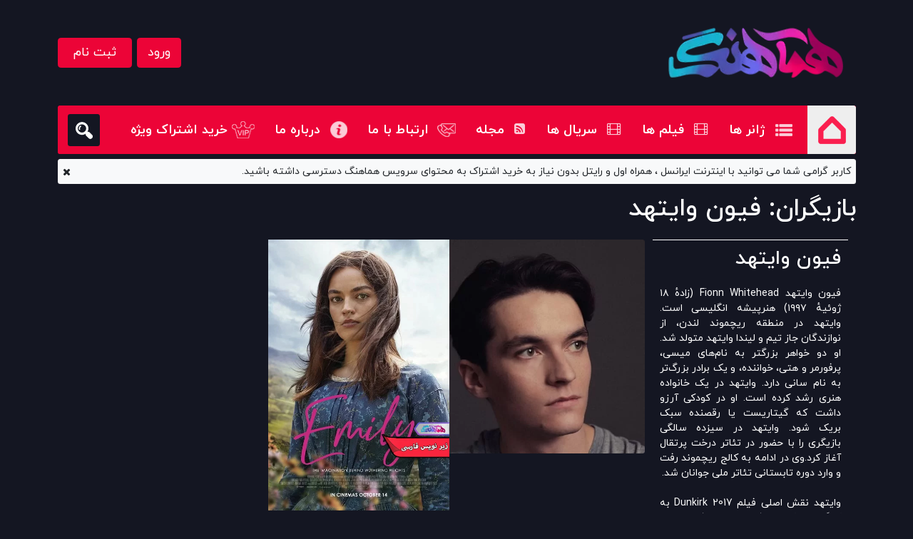

--- FILE ---
content_type: text/html; charset=UTF-8
request_url: https://hamahang.net/film/actors_category/%D9%81%DB%8C%D9%88%D9%86-%D9%88%D8%A7%DB%8C%D8%AA%D9%87%D8%AF/
body_size: 24306
content:
<!DOCTYPE html><html lang="fa" dir="rtl" style="overflow-x:hidden;"><head><script data-no-optimize="1">var litespeed_docref=sessionStorage.getItem("litespeed_docref");litespeed_docref&&(Object.defineProperty(document,"referrer",{get:function(){return litespeed_docref}}),sessionStorage.removeItem("litespeed_docref"));</script> <meta charset="utf-8"><style id="litespeed-ucss">:root{--bs-blue:#0d6efd;--bs-indigo:#6610f2;--bs-purple:#6f42c1;--bs-pink:#d63384;--bs-red:#dc3545;--bs-orange:#fd7e14;--bs-yellow:#ffc107;--bs-green:#198754;--bs-teal:#20c997;--bs-cyan:#0dcaf0;--bs-white:#fff;--bs-gray:#6c757d;--bs-gray-dark:#343a40;--bs-primary:#0d6efd;--bs-secondary:#6c757d;--bs-success:#198754;--bs-info:#0dcaf0;--bs-warning:#ffc107;--bs-danger:#dc3545;--bs-light:#f8f9fa;--bs-dark:#212529;--bs-font-sans-serif:system-ui,-apple-system,"Segoe UI",Roboto,"Helvetica Neue",Arial,"Noto Sans","Liberation Sans",sans-serif,"Apple Color Emoji","Segoe UI Emoji","Segoe UI Symbol","Noto Color Emoji";--bs-font-monospace:SFMono-Regular,Menlo,Monaco,Consolas,"Liberation Mono","Courier New",monospace;--bs-gradient:linear-gradient(180deg, rgba(255, 255, 255, 0.15), rgba(255, 255, 255, 0))}*,::after,::before{box-sizing:border-box}@media (prefers-reduced-motion:no-preference){:root{scroll-behavior:smooth}}body{font-family:var(--bs-font-sans-serif);font-size:1rem;line-height:1.5;background-color:#fff;-webkit-text-size-adjust:100%;-webkit-tap-highlight-color:transparent}h1,h2,h3,h5{margin-bottom:.5rem;font-weight:500;line-height:1.2}h1{font-size:calc(1.375rem + 1.5vw)}@media (min-width:1200px){h1{font-size:2.5rem}}h2{font-size:calc(1.325rem + .9vw)}@media (min-width:1200px){h2{font-size:2rem}}h3{font-size:calc(1.3rem + .6vw)}@media (min-width:1200px){h3{font-size:1.75rem}}h5{font-size:1.25rem}ol,p,ul{margin-bottom:1rem}ol,ul{padding-right:2rem}strong{font-weight:bolder}small{font-size:.875em}figure{margin:0 0 1rem}img,svg{vertical-align:middle}label{display:inline-block}button{border-radius:0}button:focus:not(:focus-visible){outline:0}button,input,select,textarea{margin:0;font-family:inherit;font-size:inherit;line-height:inherit}button,select{text-transform:none}select{word-wrap:normal}select:disabled{opacity:1}[type=button],[type=submit],button{-webkit-appearance:button}[type=button]:not(:disabled),[type=submit]:not(:disabled),button:not(:disabled){cursor:pointer}::-moz-focus-inner{padding:0;border-style:none}textarea{resize:vertical}::-webkit-datetime-edit-day-field,::-webkit-datetime-edit-fields-wrapper,::-webkit-datetime-edit-hour-field,::-webkit-datetime-edit-minute,::-webkit-datetime-edit-month-field,::-webkit-datetime-edit-text,::-webkit-datetime-edit-year-field{padding:0}::-webkit-inner-spin-button{height:auto}::-webkit-search-decoration{-webkit-appearance:none}::-webkit-color-swatch-wrapper{padding:0}::file-selector-button{font:inherit}::-webkit-file-upload-button{font:inherit;-webkit-appearance:button}.display-6{font-size:calc(1.375rem + 1.5vw);font-weight:300;line-height:1.2}@media (min-width:1200px){.display-6{font-size:2.5rem}}.container{width:100%;padding-left:var(--bs-gutter-x,.75rem);padding-right:var(--bs-gutter-x,.75rem);margin-left:auto;margin-right:auto}@media (min-width:576px){.container{max-width:540px}}@media (min-width:768px){.container{max-width:720px}}@media (min-width:992px){.container{max-width:960px}}@media (min-width:1200px){.container{max-width:1140px}}@media (min-width:1400px){.container{max-width:1320px}}.row{--bs-gutter-x:1.5rem;--bs-gutter-y:0;display:flex;flex-wrap:wrap;margin-top:calc(var(--bs-gutter-y)*-1);margin-left:calc(var(--bs-gutter-x)*-.5);margin-right:calc(var(--bs-gutter-x)*-.5)}.row>*{flex-shrink:0;width:100%;max-width:100%;padding-left:calc(var(--bs-gutter-x)*.5);padding-right:calc(var(--bs-gutter-x)*.5);margin-top:var(--bs-gutter-y)}.col{flex:1 0 0%}.row-cols-1>*{flex:0 0 auto;width:100%}@media (min-width:768px){.row-cols-md-3>*{flex:0 0 auto;width:33.3333333333%}.row-cols-md-4>*{flex:0 0 auto;width:25%}}.col-12,.col-6{flex:0 0 auto;width:50%}.col-12{width:100%}@media (min-width:768px){.col-md-12,.col-md-6{flex:0 0 auto;width:50%}.col-md-12{width:100%}}@media (min-width:992px){.col-lg-5{flex:0 0 auto;width:41.66666667%}}.form-control{display:block;width:100%;padding:.375rem .75rem;font-size:1rem;font-weight:400;line-height:1.5;color:#212529;background-color:#fff;background-clip:padding-box;border:1px solid #ced4da;-webkit-appearance:none;-moz-appearance:none;appearance:none;border-radius:.25rem;transition:border-color .15s ease-in-out,box-shadow .15s ease-in-out}@media (prefers-reduced-motion:reduce){.form-control{transition:none}}.form-control:focus{color:#212529;background-color:#fff;border-color:#86b7fe;outline:0;box-shadow:0 0 0 .25rem rgba(13,110,253,.25)}.form-control::-webkit-date-and-time-value{height:1.5em}.form-control::-moz-placeholder{color:#6c757d;opacity:1}.form-control::placeholder{color:#6c757d;opacity:1}.form-control:disabled{background-color:#e9ecef;opacity:1}.form-control::file-selector-button{padding:.375rem .75rem;margin:-.375rem -.75rem;-webkit-margin-end:.75rem;margin-inline-end:.75rem;color:#212529;background-color:#e9ecef;pointer-events:none;border-color:inherit;border-style:solid;border-width:0;border-inline-end-width:1px;border-radius:0;transition:color .15s ease-in-out,background-color .15s ease-in-out,border-color .15s ease-in-out,box-shadow .15s ease-in-out}@media (prefers-reduced-motion:reduce){.form-control::file-selector-button{transition:none}}.form-control:hover:not(:disabled):not([readonly])::file-selector-button{background-color:#dde0e3}.form-control::-webkit-file-upload-button{padding:.375rem .75rem;margin:-.375rem -.75rem;-webkit-margin-end:.75rem;margin-inline-end:.75rem;color:#212529;background-color:#e9ecef;pointer-events:none;border-color:inherit;border-style:solid;border-width:0;border-inline-end-width:1px;border-radius:0;-webkit-transition:color .15s ease-in-out,background-color .15s ease-in-out,border-color .15s ease-in-out,box-shadow .15s ease-in-out;transition:color .15s ease-in-out,background-color .15s ease-in-out,border-color .15s ease-in-out,box-shadow .15s ease-in-out}@media (prefers-reduced-motion:reduce){.form-control::-webkit-file-upload-button{-webkit-transition:none;transition:none}}.form-control:hover:not(:disabled):not([readonly])::-webkit-file-upload-button{background-color:#dde0e3}.form-control-lg{min-height:calc(1.5em + (1rem + 2px));padding:.5rem 1rem;font-size:1.25rem;border-radius:.3rem}.form-control-lg::file-selector-button{padding:.5rem 1rem;margin:-.5rem -1rem;-webkit-margin-end:1rem;margin-inline-end:1rem}.form-control-lg::-webkit-file-upload-button{padding:.5rem 1rem;margin:-.5rem -1rem;-webkit-margin-end:1rem;margin-inline-end:1rem}textarea.form-control{min-height:calc(1.5em + (.75rem + 2px))}.input-group{position:relative;display:flex;flex-wrap:wrap;align-items:stretch;width:100%}.input-group>.form-control{position:relative;flex:1 1 auto;width:1%;min-width:0}.input-group .btn:focus,.input-group>.form-control:focus{z-index:3}.input-group .btn{position:relative;z-index:2}.input-group-text{display:flex;align-items:center;padding:.375rem .75rem;font-size:1rem;font-weight:400;line-height:1.5;color:#212529;text-align:center;white-space:nowrap;background-color:#e9ecef;border:1px solid #ced4da;border-radius:.25rem}.input-group:not(.has-validation)>:not(:last-child):not(.dropdown-toggle):not(.dropdown-menu){border-top-left-radius:0;border-bottom-left-radius:0}.input-group>:not(:first-child):not(.dropdown-menu):not(.valid-tooltip):not(.valid-feedback):not(.invalid-tooltip):not(.invalid-feedback){margin-right:-1px;border-top-right-radius:0;border-bottom-right-radius:0}.btn{display:inline-block;font-weight:400;line-height:1.5;color:#212529;text-align:center;text-decoration:none;vertical-align:middle;cursor:pointer;-webkit-user-select:none;-moz-user-select:none;user-select:none;background-color:transparent;border:1px solid transparent;padding:.375rem .75rem;font-size:1rem;border-radius:.25rem;transition:color .15s ease-in-out,background-color .15s ease-in-out,border-color .15s ease-in-out,box-shadow .15s ease-in-out}@media (prefers-reduced-motion:reduce){.btn{transition:none}}.btn:hover{color:#212529}.btn:focus{outline:0;box-shadow:0 0 0 .25rem rgba(13,110,253,.25)}.btn:disabled{pointer-events:none;opacity:.65}.btn-primary{color:#fff;background-color:#0d6efd;border-color:#0d6efd}.btn-primary:hover{color:#fff;background-color:#0b5ed7;border-color:#0a58ca}.btn-primary:focus{color:#fff;background-color:#0b5ed7;border-color:#0a58ca;box-shadow:0 0 0 .25rem rgba(49,132,253,.5)}.btn-primary:active{color:#fff;background-color:#0a58ca;border-color:#0a53be}.btn-primary:active:focus{box-shadow:0 0 0 .25rem rgba(49,132,253,.5)}.btn-primary:disabled{color:#fff;background-color:#0d6efd;border-color:#0d6efd}.btn-secondary{color:#fff;background-color:#6c757d;border-color:#6c757d}.btn-secondary:hover{color:#fff;background-color:#5c636a;border-color:#565e64}.btn-secondary:focus{color:#fff;background-color:#5c636a;border-color:#565e64;box-shadow:0 0 0 .25rem rgba(130,138,145,.5)}.btn-secondary:active{color:#fff;background-color:#565e64;border-color:#51585e}.btn-secondary:active:focus{box-shadow:0 0 0 .25rem rgba(130,138,145,.5)}.btn-secondary:disabled{color:#fff;background-color:#6c757d;border-color:#6c757d}.btn-lg{padding:.5rem 1rem;font-size:1.25rem;border-radius:.3rem}.fade{transition:opacity .15s linear}@media (prefers-reduced-motion:reduce){.fade{transition:none}}.fade:not(.show){opacity:0}.collapse:not(.show),.elementor-products-grid:not(.show-heading-yes) .products>h2,.elementor-widget-woocommerce-products:not(.products-heading-show) .cross-sells>h2,.elementor-widget-woocommerce-products:not(.products-heading-show) .related>h2,.elementor-widget-woocommerce-products:not(.products-heading-show) .upsells>h2{display:none}#navbarMain .navbar-nav>li>a,.dropdown{position:relative}.dropdown-menu{position:absolute;z-index:1000;display:none;min-width:10rem;padding:.5rem 0;margin:0;font-size:1rem;color:#212529;text-align:right;list-style:none;background-color:#fff;background-clip:padding-box;border:1px solid rgba(0,0,0,.15);border-radius:.25rem}.btn-group{position:relative;display:inline-flex;vertical-align:middle}.nav{display:flex;flex-wrap:wrap;padding-right:0;margin-bottom:0;list-style:none}.nav-link{display:block;padding:.5rem 1rem;color:#0d6efd;text-decoration:none;transition:color .15s ease-in-out,background-color .15s ease-in-out,border-color .15s ease-in-out}@media (prefers-reduced-motion:reduce){.nav-link{transition:none}}.nav-link:focus,.nav-link:hover{color:#0a58ca}.nav-pills .nav-link{background:0 0;border:0;border-radius:.25rem}.nav-pills .nav-link.active{color:#fff;background-color:#0d6efd}.tab-content>.tab-pane{display:none}.tab-content>.active{display:block}.navbar-nav{display:flex;flex-direction:column;padding-right:0;margin-bottom:0;list-style:none}.navbar-nav .nav-link{padding-left:0;padding-right:0}.navbar-collapse{flex-basis:100%;flex-grow:1;align-items:center}.navbar-toggler{padding:.25rem .75rem;font-size:1.25rem;line-height:1;background-color:transparent;border:1px solid transparent;border-radius:.25rem;transition:box-shadow .15s ease-in-out}@media (prefers-reduced-motion:reduce){.navbar-toggler{transition:none}}.navbar-toggler:hover,a{text-decoration:none}.navbar-toggler:focus{text-decoration:none;outline:0;box-shadow:0 0 0 .25rem}.navbar-toggler-icon{display:inline-block;width:1.5em;height:1.5em;vertical-align:middle;background-repeat:no-repeat;background-position:center;background-size:100%}@media (min-width:768px){.navbar-expand-md{flex-wrap:nowrap;justify-content:flex-start}.navbar-expand-md .navbar-nav{flex-direction:row}.navbar-expand-md .navbar-nav .nav-link{padding-left:.5rem;padding-right:.5rem}.navbar-expand-md .navbar-collapse{display:flex!important;flex-basis:auto}.navbar-expand-md .navbar-toggler{display:none}}.navbar-dark .navbar-nav .nav-link{color:rgba(255,255,255,.55)}.navbar-dark .navbar-nav .nav-link:focus,.navbar-dark .navbar-nav .nav-link:hover{color:rgba(255,255,255,.75)}.navbar-dark .navbar-nav .nav-link.active{color:#fff}.navbar-dark .navbar-toggler{color:rgba(255,255,255,.55);border-color:rgba(255,255,255,.1)}.navbar-dark .navbar-toggler-icon{background-image:url("data:image/svg+xml,%3csvg xmlns='http://www.w3.org/2000/svg' viewBox='0 0 30 30'%3e%3cpath stroke='rgba%28255, 255, 255, 0.55%29' stroke-linecap='round' stroke-miterlimit='10' stroke-width='2' d='M4 7h22M4 15h22M4 23h22'/%3e%3c/svg%3e")}.card-img-overlay{position:absolute;top:0;left:0;bottom:0;right:0;padding:1rem;border-radius:calc(.25rem - 1px)}.alert{position:relative;padding:1rem;margin-bottom:1rem;border:1px solid transparent;border-radius:.25rem}.alert-warning{color:#664d03;background-color:#fff3cd;border-color:#ffecb5}.btn-close{box-sizing:content-box;width:1em;height:1em;padding:.25em;color:#000;background:url("data:image/svg+xml,%3csvg xmlns='http://www.w3.org/2000/svg' viewBox='0 0 16 16' fill='%23000'%3e%3cpath d='M.293.293a1 1 0 011.414 0L8 6.586 14.293.293a1 1 0 111.414 1.414L9.414 8l6.293 6.293a1 1 0 01-1.414 1.414L8 9.414l-6.293 6.293a1 1 0 01-1.414-1.414L6.586 8 .293 1.707a1 1 0 010-1.414z'/%3e%3c/svg%3e")center/1em auto no-repeat;border:0;border-radius:.25rem;opacity:.5}.btn-close:hover{color:#000;text-decoration:none;opacity:.75}.btn-close:focus{outline:0;box-shadow:0 0 0 .25rem rgba(13,110,253,.25);opacity:1}.btn-close:disabled{pointer-events:none;-webkit-user-select:none;-moz-user-select:none;user-select:none;opacity:.25}.modal{position:fixed;top:0;right:0;z-index:1060;display:none;width:100%;height:100%;overflow-x:hidden;overflow-y:auto;outline:0}.modal-dialog{position:relative;width:auto;margin:.5rem;pointer-events:none}.modal.fade .modal-dialog{transition:transform .3s ease-out;transform:translate(0,-50px)}@media (prefers-reduced-motion:reduce){.modal.fade .modal-dialog{transition:none}}.modal-content{position:relative;display:flex;flex-direction:column;width:100%;pointer-events:auto;background-color:#fff;background-clip:padding-box;border:1px solid rgba(0,0,0,.2);border-radius:.3rem;outline:0}.modal-header{display:flex;flex-shrink:0;align-items:center;justify-content:space-between;padding:1rem;border-bottom:1px solid #dee2e6;border-top-right-radius:calc(.3rem - 1px);border-top-left-radius:calc(.3rem - 1px)}.modal-header .btn-close{padding:.5rem;margin:-.5rem auto -.5rem -.5rem}.modal-title{margin-bottom:0;line-height:1.5}.modal-body{position:relative;flex:1 1 auto;padding:1rem}.modal-footer{display:flex;flex-wrap:wrap;flex-shrink:0;align-items:center;justify-content:flex-end;padding:.75rem;border-top:1px solid #dee2e6;border-bottom-left-radius:calc(.3rem - 1px);border-bottom-right-radius:calc(.3rem - 1px)}.modal-footer>*{margin:.25rem}@media (min-width:576px){.modal-dialog{max-width:500px;margin:1.75rem auto}}.text-truncate{overflow:hidden;text-overflow:ellipsis;white-space:nowrap}.align-middle{vertical-align:middle!important}.overflow-hidden,main{overflow:hidden!important}.d-inline-block{display:inline-block!important}.d-block{display:block!important}.d-flex{display:flex!important}.d-inline-flex{display:inline-flex!important}.d-none{display:none!important}.position-relative{position:relative!important}.position-absolute{position:absolute!important}.position-fixed{position:fixed!important}.bottom-0{bottom:0!important}.start-0{right:0!important}.end-0{left:0!important}.border{border:1px solid #dee2e6!important}.border-0{border:0!important}.border-white{border-color:#fff!important}.border-4{border-width:4px!important}.w-100{width:100%!important}.h-100{height:100%!important}.mh-100{max-height:100%!important}.flex-row{flex-direction:row!important}.flex-column{flex-direction:column!important}.justify-content-center{justify-content:center!important}.justify-content-between{justify-content:space-between!important}.justify-content-around{justify-content:space-around!important}.align-items-start{align-items:flex-start!important}.align-items-center{align-items:center!important}.m-0{margin:0!important}.mx-auto{margin-left:auto!important;margin-right:auto!important}.my-2{margin-top:.5rem!important;margin-bottom:.5rem!important}.my-5{margin-top:3rem!important;margin-bottom:3rem!important}.mt-2{margin-top:.5rem!important}.mt-3{margin-top:1rem!important}.mt-4{margin-top:1.5rem!important}.mt-5{margin-top:3rem!important}.mt-auto{margin-top:auto!important}.me-0{margin-left:0!important}.me-1{margin-left:.25rem!important}.me-2{margin-left:.5rem!important}.me-3{margin-left:1rem!important}.mb-2{margin-bottom:.5rem!important}.mb-3{margin-bottom:1rem!important}.mb-5{margin-bottom:3rem!important}.ms-2{margin-right:.5rem!important}.ms-3{margin-right:1rem!important}.ms-auto{margin-right:auto!important}.p-0{padding:0!important}.p-2{padding:.5rem!important}.p-3{padding:1rem!important}.px-3{padding-left:1rem!important;padding-right:1rem!important}.px-4{padding-left:1.5rem!important;padding-right:1.5rem!important}.px-5{padding-left:3rem!important;padding-right:3rem!important}.py-1{padding-top:.25rem!important;padding-bottom:.25rem!important}.py-4{padding-top:1.5rem!important;padding-bottom:1.5rem!important}.pt-2{padding-top:.5rem!important}.pt-5{padding-top:3rem!important}.ps-1{padding-right:.25rem!important}.ps-2{padding-right:.5rem!important}.fs-5{font-size:1.25rem!important}.fw-bold{font-weight:700!important}.text-center{text-align:center!important}.text-decoration-none{text-decoration:none!important}.text-secondary{color:#6c757d!important}.text-dark{color:#212529!important}.movieitems-ul a:hover,.single-music-description a:hover,.text-white{color:#fff!important}.bg-light{background-color:#f8f9fa!important}.rounded{border-radius:.25rem!important}.rounded-circle{border-radius:50%!important}.rounded-top{border-top-right-radius:.25rem!important;border-top-left-radius:.25rem!important}@media (min-width:576px){.me-sm-4{margin-left:1.5rem!important}}@media (min-width:768px){.d-md-block{display:block!important}.d-md-none{display:none!important}.flex-md-row{flex-direction:row!important}.mt-md-0{margin-top:0!important}.me-md-2{margin-left:.5rem!important}.me-md-4{margin-left:1.5rem!important}.me-md-5{margin-left:3rem!important}.mb-md-0{margin-bottom:0!important}.ms-md-0{margin-right:0!important}.ps-md-5{padding-right:3rem!important}}.fa,.fas{line-height:1}.fas{-moz-osx-font-smoothing:grayscale;-webkit-font-smoothing:antialiased;display:inline-block;font-style:normal;font-variant:normal;text-rendering:auto;font-family:"Font Awesome 5 Pro";font-weight:900}@font-face{font-display:swap;font-family:"Font Awesome 5 Brands";font-style:normal;font-weight:400;font-display:block;src:url(/film/wp-content/themes/cinema/assets/fonts/fontawesome/fa-brands-400.eot);src:url(/film/wp-content/themes/cinema/assets/fonts/fontawesome/fa-brands-400.eot?#iefix)format("embedded-opentype"),url(/film/wp-content/themes/cinema/assets/fonts/fontawesome/fa-brands-400.woff2)format("woff2"),url(/film/wp-content/themes/cinema/assets/fonts/fontawesome/fa-brands-400.woff)format("woff"),url(/film/wp-content/themes/cinema/assets/fonts/fontawesome/fa-brands-400.ttf)format("truetype"),url(/film/wp-content/themes/cinema/assets/fonts/fontawesome/fa-brands-400.svg#fontawesome)format("svg")}@font-face{font-display:swap;font-family:"Font Awesome 5 Pro";font-style:normal;font-weight:900;font-display:block;src:url(/film/wp-content/themes/cinema/assets/fonts/fontawesome/fa-solid-900.eot);src:url(/film/wp-content/themes/cinema/assets/fonts/fontawesome/fa-solid-900.eot?#iefix)format("embedded-opentype"),url(/film/wp-content/themes/cinema/assets/fonts/fontawesome/fa-solid-900.woff2)format("woff2"),url(/film/wp-content/themes/cinema/assets/fonts/fontawesome/fa-solid-900.woff)format("woff"),url(/film/wp-content/themes/cinema/assets/fonts/fontawesome/fa-solid-900.ttf)format("truetype"),url(/film/wp-content/themes/cinema/assets/fonts/fontawesome/fa-solid-900.svg#fontawesome)format("svg")}@font-face{font-display:swap;font-family:iranyekan;font-style:normal;font-weight:700;font-display:swap;src:url(/film/wp-content/themes/cinema/assets/fonts/iranyekan/eot/iranyekanwebboldfanum.eot);src:url(/film/wp-content/themes/cinema/assets/fonts/iranyekan/eot/iranyekanwebboldfanum.eot?#iefix)format("embedded-opentype"),url(/film/wp-content/themes/cinema/assets/fonts/iranyekan/ttf/iranyekanwebboldfanum.ttf)format("truetype")}@font-face{font-display:swap;font-family:iranyekan;font-style:normal;font-weight:100;font-display:swap;src:url(/film/wp-content/themes/cinema/assets/fonts/iranyekan/eot/iranyekanwebthinfanum.eot);src:url(/film/wp-content/themes/cinema/assets/fonts/iranyekan/eot/iranyekanwebthinfanum.eot?#iefix)format("embedded-opentype"),url(/film/wp-content/themes/cinema/assets/fonts/iranyekan/ttf/iranyekanwebthinfanum.ttf)format("truetype")}@font-face{font-display:swap;font-family:iranyekan;font-style:normal;font-weight:300;font-display:swap;src:url(/film/wp-content/themes/cinema/assets/fonts/iranyekan/eot/iranyekanweblightfanum.eot);src:url(/film/wp-content/themes/cinema/assets/fonts/iranyekan/eot/iranyekanweblightfanum.eot?#iefix)format("embedded-opentype"),url(/film/wp-content/themes/cinema/assets/fonts/iranyekan/ttf/iranyekanweblightfanum.ttf)format("truetype")}@font-face{font-display:swap;font-family:iranyekan;font-style:normal;font-weight:400;font-display:swap;src:url(/film/wp-content/themes/cinema/assets/fonts/iranyekan/eot/iranyekanwebregularfanum.eot);src:url(/film/wp-content/themes/cinema/assets/fonts/iranyekan/eot/iranyekanwebregularfanum.eot?#iefix)format("embedded-opentype"),url(/film/wp-content/themes/cinema/assets/fonts/iranyekan/ttf/iranyekanwebregularfanum.ttf)format("truetype")}@font-face{font-display:swap;font-family:iranyekan;font-style:normal;font-weight:500;font-display:swap;src:url(/film/wp-content/themes/cinema/assets/fonts/iranyekan/eot/iranyekanwebmediumfanum.eot);src:url(/film/wp-content/themes/cinema/assets/fonts/iranyekan/eot/iranyekanwebmediumfanum.eot?#iefix)format("embedded-opentype"),url(/film/wp-content/themes/cinema/assets/fonts/iranyekan/ttf/iranyekanwebmediumfanum.ttf)format("truetype")}@font-face{font-display:swap;font-family:iranyekan;font-style:normal;font-weight:800;font-display:swap;src:url(/film/wp-content/themes/cinema/assets/fonts/iranyekan/eot/iranyekanwebextraboldfanum.eot);src:url(/film/wp-content/themes/cinema/assets/fonts/iranyekan/eot/iranyekanwebextraboldfanum.eot?#iefix)format("embedded-opentype"),url(/film/wp-content/themes/cinema/assets/fonts/iranyekan/ttf/iranyekanwebextraboldfanum.ttf)format("truetype")}@font-face{font-display:swap;font-family:iranyekan;font-style:normal;font-weight:850;font-display:swap;src:url(/film/wp-content/themes/cinema/assets/fonts/iranyekan/eot/iranyekanwebblackfanum.eot);src:url(/film/wp-content/themes/cinema/assets/fonts/iranyekan/eot/iranyekanwebblackfanum.eot?#iefix)format("embedded-opentype"),url(/film/wp-content/themes/cinema/assets/fonts/iranyekan/ttf/iranyekanwebblackfanum.ttf)format("truetype")}@font-face{font-display:swap;font-family:iranyekan;font-style:normal;font-weight:900;font-display:swap;src:url(/film/wp-content/themes/cinema/assets/fonts/iranyekan/eot/iranyekanwebextrablackfanum.eot);src:url(/film/wp-content/themes/cinema/assets/fonts/iranyekan/eot/iranyekanwebextrablackfanum.eot?#iefix)format("embedded-opentype"),url(/film/wp-content/themes/cinema/assets/fonts/iranyekan/ttf/iranyekanwebextrablackfanum.ttf)format("truetype")}body,html{font-family:iranyekan,sans-serif;font-weight:400;font-size:14px}body{color:#fff;background:#141622;position:relative}header .top-search{z-index:6;top:148px;height:68px}.close-top-search{cursor:pointer}body,figure,h1,h2,h3,h5,ol,p,ul{margin:0;padding:0}li,ul{list-style-type:none}*{outline:0!important}.text-pink{color:#fb1f4f}.text-justify{text-align:justify}.min-w-100{min-width:100%}.btn-pink{color:#fff}.btn-pink:hover{color:#eee;background-color:#cb1a41;border-color:#bb183c}.border-pink{border-color:#fb1f4f!important}.text-indent-none{text-indent:-999px}[data-event]{z-index:2;cursor:pointer}.top-search-box{z-index:4}.top-search-box>a{background:#141622 url(/film/wp-content/themes/cinema/assets/images/icons/search.png)no-repeat center center;height:45px;width:45px}.main-navbar{height:68px;z-index:3}#navbarMain .navbar-nav>li:not(:first-child):hover>a:before{content:"";position:absolute;background-color:rgb(255 255 255/.6);bottom:0;right:0;display:block;height:3px;width:100%}.main-navbar .mega-menu-1{display:none;position:absolute;top:100%;padding-top:5px;right:5%;left:0;width:95%}.main-navbar .mega-menu-1>div.d-flex{border-radius:5px;border:1px solid #fa1f4f;background-color:#141622}.main-navbar .mega-menu-1 #v-pills-tab{border-left:1px solid #fa1f4f}.main-navbar .mega-menu-1 #v-pills-tab button.nav-link{font-size:18px;font-weight:500;color:#fff;padding-right:70px;padding-top:20px;padding-bottom:20px;letter-spacing:-.2px;height:70px;text-align:right;width:191px}.main-navbar .mega-menu-1 #v-pills-tab button#v-nav-genre-tab{background:#fff0 url(/film/wp-content/themes/cinema/assets/images/icons/nav-genre.png)no-repeat 135px 25px}.main-navbar .mega-menu-1 #v-pills-tab button.nav-link.active{background-color:#20222d!important}.main-navbar .mega-menu-1 #v-pills-tabContent{width:1002px;padding-bottom:35px}.main-navbar .mega-menu-1 #v-pills-tab{padding-bottom:35px}.main-navbar ul.navbar-nav>li.nav-item>a{padding-top:21px;padding-bottom:20px}.main-navbar ul.navbar-nav>li>a.nav-link{font-size:18px;font-weight:700;padding-right:2.7rem}.block-carousel-body>div>div:last-child span{font-weight:500;font-size:17px!important}.block-carousel-body>div>div:last-child span:last-child{margin-top:3px}.main-navbar ul.navbar-nav>li>a.home-link{background:#eee url(/film/wp-content/themes/cinema/assets/images/icons/home.png)no-repeat center center;border-radius:0 .25rem .25rem 0;height:68px;width:68px}.main-navbar ul.navbar-nav>li>a.list-link-ico{background:#fff0 url(/film/wp-content/themes/cinema/assets/images/icons/home-ico.png)no-repeat right center}.main-navbar ul.navbar-nav>li>a.list-link{background:#fff0 url(/film/wp-content/themes/cinema/assets/images/icons/list.png)no-repeat right center}.main-navbar ul.navbar-nav>li>a.contact-us-link{background:#fff0 url(/film/wp-content/themes/cinema/assets/images/icons/contact-us.png)no-repeat right center}.main-navbar ul.navbar-nav>li>a.about-us-link{background:#fff0 url(/film/wp-content/themes/cinema/assets/images/icons/about-us.png)no-repeat right center}.block-singer{padding-left:3rem;padding-right:3rem}.block-singer .block-carousel-body span,footer .nav a{font-size:18px;font-weight:300}.main-navbar button.navbar-toggler{margin-top:1.2rem}.main-navbar.navbar-dark .navbar-toggler-icon{background-image:url("data:image/svg+xml,%3csvg xmlns='http://www.w3.org/2000/svg' viewBox='0 0 30 30'%3e%3cpath stroke='rgba%28255,255,255,1%29' stroke-linecap='round' stroke-miterlimit='10' stroke-width='2' d='M4 7h22M4 15h22M4 23h22'/%3e%3c/svg%3e")}.block-carousel .block-carousel-cell{width:294px}.block-carousel .media-description{max-width:230px}.block-carousel .block-carousel-cell .block-carousel-img{display:flex;align-items:center;justify-content:center;height:294px}.block-carousel .block-carousel-cell .block-carousel-img img{max-width:100%;max-height:100%;-o-object-fit:cover;object-fit:cover}.block-carousel.block-singer .block-carousel-cell{width:125px}.block-carousel.block-singer .block-carousel-cell .block-carousel-img{height:125px}.block-carousel.block-singer .block-carousel-cell .block-carousel-body span{display:-webkit-box;-webkit-line-clamp:2;-webkit-box-orient:vertical}.block-link{height:100%;position:absolute;background:#fff0;z-index:2;width:100%}.site-block .block-carousel-cell img{transition:filter .3s ease-in-out}.site-block .block-carousel-cell:hover img{filter:grayscale(.3);-ms-filter:gray(.3);-webkit-filter:grayscale(.3)}footer .footer-nav{background-color:#2e313a}footer a.nav-title:before{content:" ";position:absolute;bottom:-8px;right:0;width:70%;height:5px;background:#fb1f4f}footer .nav a{color:#fff;line-height:24px;font-size:16px}footer .nav li{list-style-type:-}footer .copyright{background-color:rgb(0 0 0/.5);color:#d5d5d3;width:90%;right:5%}footer .copyright .copyright-logo a{background:#fff0 url(/film/wp-content/themes/cinema/assets/images/copyright.png.webp)no-repeat center center;height:50px;display:block;width:160px}@media (max-width:575.98px){.btn-lg{font-size:1rem;border-radius:.25rem}}@media (max-width:767.98px){.main-navbar,header .top-search{height:49px}.main-navbar button.navbar-toggler{margin-top:.5rem}footer>.container>.row>.col-12{padding:0!important;margin-top:1rem}}@media (max-width:380px){h1{font-size:20px}}@media (max-width:444px){body>main>div.container.mt-4>div:nth-child(9)>div.block-header>div>h1,body>main>div>div:nth-child(2)>div.block-header>div>h1{font-size:28px}}.darbare-m img{max-width:100%;height:auto}@media (max-width:575px){.ab-logo{max-width:150px;height:auto}}@media (max-width:399px){.storelogos{flex-direction:column}}@media (max-width:1200px) AND (min-width:992px){.storelogos img{width:130px;height:auto}}@media (max-width:992px) AND (min-width:768px){.single-download-mainbox{flex-wrap:wrap}.single-download-image{margin:0 auto}.storelogos img{width:100px;height:auto}}.heateorSssClear{display:none!important}@media (max-width:768px){.mega-menu>div{flex-wrap:wrap;justify-content:center}.mega-menu{top:0!important;z-index:9999!important}.mega-menu .nav{border-left:none!important;border-bottom:1px solid #fa1f4f}#nowcr{display:none}}.main-navbar ul.navbar-nav>li>a.vip-link{background:#fff0 url(/film/wp-content/themes/cinema/assets/images/icons/vip.png)no-repeat right center}.media-title{width:91%}.news-comments{padding:25px}.news-comments .comments-title{background:url(/film/wp-content/themes/cinema/assets/images/icons/square.png)no-repeat right center;position:relative;font-size:18px;font-weight:500;margin-bottom:30px;padding-right:25px}.news-comments .comments-title:before{background-color:rgb(255 255 255/.38);display:block;position:absolute;content:"";height:1px;bottom:-17px;right:0;width:100%}.comments-form input,.comments-form textarea{color:#fff!important;border:1px solid #252525;background-color:#363636;font-size:18px;font-weight:300;border-radius:5px!important}.comments-form .input-group>span{background-color:#fff0;border:0;font-size:18px;font-weight:300;color:#fff}.abHeaderlink{padding-right:2px!important}.abHeaderlink i{margin-left:8px;opacity:.8}.site-block .block-carousel-cell:hover .ab-block-img img{transform:scale(1.12)}.ab-block-img,.block-carousel .block-carousel-cell .block-carousel-img{overflow:hidden}.block-carousel .block-carousel-cell .block-carousel-img img{transition:all .3s}.ab-block-img{border-radius:4px;width:196px;height:294px}#staticBackdropLabel{color:#000!important}.involved-actor a,.involved-director a{width:100px;white-space:nowrap;text-overflow:ellipsis;display:block;overflow:hidden;font-size:16px}.involved-director{margin-top:15px}.involved-actor,.involved-director{border-top:1px solid #424242;padding-top:10px;margin-bottom:10px!important}.ab-genre span:first-child::after,.ab-genre span:last-child:after,.ab-lange span:first-child::after,.ab-lange span:last-child:after{content:""}.ab-genre span::after,.ab-lange span::after{content:"،";margin-right:-4px;color:#bfbfbf}.ab-lange span::after{content:" ، "}.movieitems-ul a,.single-music-description a{color:#fa476e!important;transition:all .3s}.movieitems-ul a:hover,.single-music-description a:hover{}a:hover{color:#f96c8b}a{transition:all .3s;color:#3a89fd}.single-music-img img{max-width:100%}footer .nav li::before{background:#fb1f4f;content:"";width:3px;height:10px;border-radius:2px;display:inline-block;margin-left:8px}footer a.nav-title::before{width:90%!important;height:3px!important;border-radius:1px}footer .nav a:hover{color:#fb1f4f}.music-info .music-feature li{border-right:4px solid #fa1f4f!important;position:relative;padding-right:10px;margin-bottom:10px;padding-top:7px;padding-bottom:7px}.block-carousel-body>div>div:last-child span:first-child{margin-top:5px}.single-music-content .single-music-img{height:523px;min-width:350px}@media (max-width:576px){.single-music-content .single-music-img{height:auto}}.single-music-content .single-music-img img{object-fit:cover;-o-object-fit:cover}.single-music-content .single-music-img .card-img-overlay{top:auto;right:auto;bottom:11px;left:18px}.single-music-content .single-music-img .card-img-overlay span{background-color:#252525;height:62px;line-height:62px}.single-music-content .single-music-img .card-img-overlay span:first-child{font-size:24px;font-weight:500;padding-right:24px;padding-left:24px}.single-music-content .single-music-img .card-img-overlay span:last-child{padding-right:15px;padding-left:15px;width:62px}.single-music-content .single-music-img .card-img-overlay span:last-child:not(.text-pink){color:#fff}.single-music-content .music-info{padding-top:35px;padding-bottom:60px}.music-info .music-title{font-size:24px;font-weight:800}.music-info .music-feature{margin-top:35px}.music-info .music-feature li span{font-size:18px;font-weight:300}.music-info .music-feature li span:first-child{color:#bfbfbf}.music-info .music-play-dl .music-play{width:219px}.music-info .music-play-dl .f-box{padding-right:41px;padding-left:19px;font-size:18px;font-weight:300;background-color:rgb(255 255 255/.19);height:40px;line-height:40px;display:inline-block;background-position:90%center;background-repeat:no-repeat}.music-info .music-play-dl .dropdown{display:inline-block}.music-info .music-play-dl .dropdown .dropdown-menu{background-color:rgb(255 255 255/.19);transform:translate(0,42px)!important;min-width:100%}.music-info .music-play-dl .dropdown .dropdown-menu a{font-size:14px}.music-info .btn-music-play{background-color:rgb(255 255 255/.87);font-size:18px}.music-info .btn-music-play:before{content:"";border-radius:50%;border:6px solid #fa1f4f;position:absolute;left:-80px;top:-28px;height:89px;width:89px}.pausestatus:before{background:#252525 url(/film/wp-content/themes/cinema/assets/images/icons/play-big.png)no-repeat 25px center}.music-play-dl .f-bookmark{background-image:url(/film/wp-content/themes/cinema/assets/images/icons/bookmark.png)}.music-play-dl .f-report{background-image:url(/film/wp-content/themes/cinema/assets/images/icons/report.png)}.music-play-dl .f-share{background-image:url(/film/wp-content/themes/cinema/assets/images/icons/share.png)}.music-text .music-text-title{height:105px;cursor:pointer}.music-text .music-text-title .pause-icon{background:#fff0 url(/film/wp-content/themes/cinema/assets/images/icons/pause.png)no-repeat;height:32px;width:42px}.music-text .music-text-content *{font-family:iranyekan,sans-serif;font-size:18px;font-weight:300;line-height:30px}.single-music-description{padding:35px 25px;font-size:18px;font-weight:300;font-style:normal;letter-spacing:normal;line-height:30px}.comments-form .form-control:focus{background-color:#363636;border-color:#333;box-shadow:0 0 0 .15rem rgb(255 255 255/.25)}@media (max-width:600px){.adres a,.adres span{padding:7px 4px!important}.d-flex.single-download-image{justify-content:center}}@media (max-width:450px){.music-info .music-feature li span{font-size:16px!important}}@media (max-width:767px){.storelogos{display:flex;flex-direction:column}body>main>div.container.mt-4>div:nth-child(9)>div.block-header>div>h1,body>main>div>div:nth-child(2)>div.block-header>div>h1{font-size:25px!important}.block-carousel-body>div>div:last-child span:first-child{margin-top:5px}.block-carousel-body>div>div:last-child span{font-size:16px!important}footer .footer-nav .col-6{width:100%!important}}@media (max-width:345px){body>main>div.container.mt-4>div:nth-child(9)>div.block-header>div>h1,body>main>div>div:nth-child(2)>div.block-header>div>h1{font-size:20px!important}}@media (max-width:1200px){.music-info .btn-music-play:before{content:"";border-radius:50%;border:6px solid #fa1f4f;position:absolute;left:-59px;top:-16px;height:60px;width:60px}.pausestatus:before{background:#252525 url(/film/wp-content/themes/cinema/assets/images/icons/play-big.png)no-repeat 15px center;background-size:22px 22px}}.media-description{width:100%}.media-singer,.media-title,.music-title{display:block!important;text-overflow:ellipsis!important;white-space:nowrap!important;overflow:hidden!important}.card-bg{background-color:#252525}.toparrowcol{background:url(/film/wp-content/themes/cinema/assets/images/icons/arrow-top-big.png)no-repeat;height:30px;width:49px}body{overflow-x:hidden}.wprc-container{display:block;float:right;width:100%;margin:20px 0}.wprc-container.blue-colorscheme .wprc-content{border-top:4px solid #4785cc}.wprc-container .wprc-content{background:#f6f6f6;border-top:4px solid #fdce3a;width:100%;padding:20px;display:none;clear:both;box-shadow:0 3px 3px #b8b8b8}.wprc-content .left-section,.wprc-content .right-section{width:50%}.wprc-content .left-section{float:left}.wprc-content .right-section{float:right;padding-left:20px}.wprc-content .right-section li{height:100%}.clear{clear:both}div.wprc-content li{list-style:none outside none;margin:0}.wprc-content input[type=text],.wprc-content select,.wprc-content textarea{resize:none;width:100%;padding:5px}.wprc-content,.wprc-content .left-section,.wprc-content .right-section,.wprc-content input,.wprc-content select,.wprc-content textarea{-webkit-box-sizing:border-box;-moz-box-sizing:border-box;box-sizing:border-box;font-size:14px}.wprc-content .required-sign{color:red}.wprc-content .input-details{height:135px}.wprc-container .wprc-switch{float:right}.wprc-content .loading-img{vertical-align:middle;box-shadow:none;border:0}.wprc-container.blue-colorscheme button.wprc-submit,.wprc-container.blue-colorscheme button.wprc-submit:active,.wprc-container.blue-colorscheme button.wprc-submit:hover,.wprc-container.blue-colorscheme button.wprc-switch,.wprc-container.blue-colorscheme button.wprc-switch:active,.wprc-container.blue-colorscheme button.wprc-switch:hover{background:#4785cc;border:1px solid #4785cc;color:#fff}.wprc-content .wprc-submit{margin-top:10px}.wprc-container button.wprc-switch,.wprc-container button.wprc-switch:active,.wprc-container button.wprc-switch:hover,.wprc-content button.wprc-submit,.wprc-content button.wprc-submit:active,.wprc-content button.wprc-submit:hover{background:#fdce3a;border:1px solid #fdce3a;border-radius:0;color:#946501;box-shadow:none;padding:10px 15px}@font-face{font-display:swap;font-family:"FontAwesome";src:url(/film/wp-content/plugins/elementor/assets/lib/font-awesome/fonts/fontawesome-webfont.eot?v=4.7.0);src:url(/film/wp-content/plugins/elementor/assets/lib/font-awesome/fonts/fontawesome-webfont.eot?#iefix&v=4.7.0)format("embedded-opentype"),url(/film/wp-content/plugins/elementor/assets/lib/font-awesome/fonts/fontawesome-webfont.woff2?v=4.7.0)format("woff2"),url(/film/wp-content/plugins/elementor/assets/lib/font-awesome/fonts/fontawesome-webfont.woff?v=4.7.0)format("woff"),url(/film/wp-content/plugins/elementor/assets/lib/font-awesome/fonts/fontawesome-webfont.ttf?v=4.7.0)format("truetype"),url(/film/wp-content/plugins/elementor/assets/lib/font-awesome/fonts/fontawesome-webfont.svg?v=4.7.0#fontawesomeregular)format("svg");font-weight:400;font-style:normal}.fa{display:inline-block;font:14px/1 FontAwesome;font-size:inherit;text-rendering:auto;-webkit-font-smoothing:antialiased;-moz-osx-font-smoothing:grayscale}.fa-2x{font-size:2em}.fa-heart:before{content:""}.fa-film:before{content:""}.fa-close:before{content:""}.fa-rss-square:before{content:""}.fa-window-close:before{content:""}@font-face{font-display:swap;font-family:"eicons";src:url(/film/wp-content/plugins/elementor/assets/lib/eicons/fonts/eicons.eot?5.31.0);src:url(/film/wp-content/plugins/elementor/assets/lib/eicons/fonts/eicons.eot?5.31.0#iefix)format("embedded-opentype"),url(/film/wp-content/plugins/elementor/assets/lib/eicons/fonts/eicons.woff2?5.31.0)format("woff2"),url(/film/wp-content/plugins/elementor/assets/lib/eicons/fonts/eicons.woff?5.31.0)format("woff"),url(/film/wp-content/plugins/elementor/assets/lib/eicons/fonts/eicons.ttf?5.31.0)format("truetype"),url(/film/wp-content/plugins/elementor/assets/lib/eicons/fonts/eicons.svg?5.31.0#eicon)format("svg");font-weight:400;font-style:normal}:root{--page-title-display:block;--swiper-theme-color:#007aff;--swiper-navigation-size:44px}@font-face{font-display:swap;font-family:"swiper-icons";src:url(data:application/font-woff;charset=utf-8;base64,\ [base64]//wADZ2x5ZgAAAywAAADMAAAD2MHtryVoZWFkAAABbAAAADAAAAA2E2+eoWhoZWEAAAGcAAAAHwAAACQC9gDzaG10eAAAAigAAAAZAAAArgJkABFsb2NhAAAC0AAAAFoAAABaFQAUGG1heHAAAAG8AAAAHwAAACAAcABAbmFtZQAAA/gAAAE5AAACXvFdBwlwb3N0AAAFNAAAAGIAAACE5s74hXjaY2BkYGAAYpf5Hu/j+W2+MnAzMYDAzaX6QjD6/4//Bxj5GA8AuRwMYGkAPywL13jaY2BkYGA88P8Agx4j+/8fQDYfA1AEBWgDAIB2BOoAeNpjYGRgYNBh4GdgYgABEMnIABJzYNADCQAACWgAsQB42mNgYfzCOIGBlYGB0YcxjYGBwR1Kf2WQZGhhYGBiYGVmgAFGBiQQkOaawtDAoMBQxXjg/wEGPcYDDA4wNUA2CCgwsAAAO4EL6gAAeNpj2M0gyAACqxgGNWBkZ2D4/wMA+xkDdgAAAHjaY2BgYGaAYBkGRgYQiAHyGMF8FgYHIM3DwMHABGQrMOgyWDLEM1T9/w8UBfEMgLzE////P/5//f/V/xv+r4eaAAeMbAxwIUYmIMHEgKYAYjUcsDAwsLKxc3BycfPw8jEQA/[base64]/uznmfPFBNODM2K7MTQ45YEAZqGP81AmGGcF3iPqOop0r1SPTaTbVkfUe4HXj97wYE+yNwWYxwWu4v1ugWHgo3S1XdZEVqWM7ET0cfnLGxWfkgR42o2PvWrDMBSFj/IHLaF0zKjRgdiVMwScNRAoWUoH78Y2icB/yIY09An6AH2Bdu/UB+yxopYshQiEvnvu0dURgDt8QeC8PDw7Fpji3fEA4z/PEJ6YOB5hKh4dj3EvXhxPqH/SKUY3rJ7srZ4FZnh1PMAtPhwP6fl2PMJMPDgeQ4rY8YT6Gzao0eAEA409DuggmTnFnOcSCiEiLMgxCiTI6Cq5DZUd3Qmp10vO0LaLTd2cjN4fOumlc7lUYbSQcZFkutRG7g6JKZKy0RmdLY680CDnEJ+UMkpFFe1RN7nxdVpXrC4aTtnaurOnYercZg2YVmLN/d/gczfEimrE/fs/bOuq29Zmn8tloORaXgZgGa78yO9/cnXm2BpaGvq25Dv9S4E9+5SIc9PqupJKhYFSSl47+Qcr1mYNAAAAeNptw0cKwkAAAMDZJA8Q7OUJvkLsPfZ6zFVERPy8qHh2YER+3i/BP83vIBLLySsoKimrqKqpa2hp6+jq6RsYGhmbmJqZSy0sraxtbO3sHRydnEMU4uR6yx7JJXveP7WrDycAAAAAAAH//wACeNpjYGRgYOABYhkgZgJCZgZNBkYGLQZtIJsFLMYAAAw3ALgAeNolizEKgDAQBCchRbC2sFER0YD6qVQiBCv/H9ezGI6Z5XBAw8CBK/m5iQQVauVbXLnOrMZv2oLdKFa8Pjuru2hJzGabmOSLzNMzvutpB3N42mNgZGBg4GKQYzBhYMxJLMlj4GBgAYow/P/PAJJhLM6sSoWKfWCAAwDAjgbRAAB42mNgYGBkAIIbCZo5IPrmUn0hGA0AO8EFTQAA);font-weight:400;font-style:normal}.elementor-kit-1877{--e-global-color-primary:#6EC1E4;--e-global-color-secondary:#54595F;--e-global-color-text:#7A7A7A;--e-global-color-accent:#61CE70;--e-global-typography-primary-font-family:"Roboto";--e-global-typography-primary-font-weight:600;--e-global-typography-secondary-font-family:"Roboto Slab";--e-global-typography-secondary-font-weight:400;--e-global-typography-text-font-family:"Roboto";--e-global-typography-text-font-weight:400;--e-global-typography-accent-font-family:"Roboto";--e-global-typography-accent-font-weight:500}div.heateor_sss_sharing_ul a:focus,div.heateor_sss_sharing_ul a:link{text-decoration:none;background:0 0!important}.heateor_sss_vertical_sharing{-webkit-box-sizing:content-box!important;-moz-box-sizing:content-box!important;background:0 0;-webkit-box-shadow:0 1px 4px 1px rgb(0 0 0/.1);box-shadow:0 1px 4px 1px rgb(0 0 0/.1);position:fixed;overflow:visible;z-index:10000000;display:block;padding:10px;border-radius:4px;opacity:1;box-sizing:content-box!important}div.heateor_sss_sharing_ul{padding-left:0!important;margin:1px 0!important}div.heateor_sss_horizontal_sharing div.heateor_sss_sharing_ul a{float:left;padding:0!important;list-style:none!important;border:0!important;margin:2px}div.heateor_sss_sharing_ul a:before{content:none!important}.heateor_sss_sharing_container a{padding:0!important;box-shadow:none!important;border:0!important}.heateorSssClear{clear:both}div.heateor_sss_bottom_sharing{margin-bottom:0}div.heateor_sss_sharing_container a:before{content:none}div.heateor_sss_sharing_container svg{width:100%;height:100%}.heateor_sss_horizontal_sharing .heateor_sss_svg,.heateor_sss_vertical_sharing span.heateor_sss_svg{color:#fff;border-width:0;border-style:solid;border-color:#fff0}.heateor_sss_horizontal_sharing span.heateor_sss_svg:hover,.heateor_sss_vertical_sharing span.heateor_sss_svg:hover{border-color:#fff0}@media screen and (max-width:783px){.heateor_sss_vertical_sharing{display:none!important}div.heateor_sss_bottom_sharing{width:100%!important;left:0!important}div.heateor_sss_bottom_sharing a{width:12.5%!important}div.heateor_sss_bottom_sharing .heateor_sss_svg{width:100%!important}.heateor_sss_bottom_sharing{padding:0!important;display:block!important;width:auto!important;bottom:-2px!important;top:auto!important}}.btn-pink{border-color:#ec0437!important}.flickity-carousel .block-carousel-cell{display:inline-block}@media (max-width:700px){.flickity-carousel .block-carousel-cell{display:inline-block}}.bg-pink,.btn-pink{background-color:#ec0437!important}.apple-store a{display:block}.comment-respond input::placeholder,.comment-respond textarea::placeholder{color:#a6a6a6}.rtl{direction:rtl}@font-face{font-display:swap;font-family:"revicons";src:url(/film/wp-content/plugins/revslider/public/assets/fonts/revicons/revicons.eot?5510888);src:url(/film/wp-content/plugins/revslider/public/assets/fonts/revicons/revicons.eot?5510888#iefix)format("embedded-opentype"),url(/film/wp-content/plugins/revslider/public/assets/fonts/revicons/revicons.woff?5510888)format("woff"),url(/film/wp-content/plugins/revslider/public/assets/fonts/revicons/revicons.ttf?5510888)format("truetype"),url(/film/wp-content/plugins/revslider/public/assets/fonts/revicons/revicons.svg?5510888#revicons)format("svg");font-weight:400;font-style:normal;font-display:swap}</style><style>posts{content-visibility:auto;contain-intrinsic-size:1px 1000px;}</style><meta http-equiv="X-UA-Compatible" content="IE=edge"><title> فیلم جدید فیون وایتهد | همآهنگ</title><meta name="viewport" content="width=device-width,user-scalable=yes,initial-scale=1,minimum-scale=1,maximum-scale=5"><title>فیون وایتهد Archives | دنیای فیلم و سریال همآهنگ</title><meta name="description" content="فیون وایتهد Fionn Whitehead (زادهٔ ۱۸ ژوئیهٔ ۱۹۹۷) هنرپیشه انگلیسی است. وایتهد در منطقه ریچموند لندن، از نوازندگان جاز تیم و لیندا وایتهد متولد شد. او دو خواهر"/><meta name="robots" content="follow, index, max-snippet:-1, max-video-preview:-1, max-image-preview:large"/><link rel="canonical" href="https://hamahang.net/film/actors_category/%d9%81%db%8c%d9%88%d9%86-%d9%88%d8%a7%db%8c%d8%aa%d9%87%d8%af/" /><meta property="og:locale" content="fa_IR" /><meta property="og:type" content="article" /><meta property="og:title" content="فیون وایتهد Archives | دنیای فیلم و سریال همآهنگ" /><meta property="og:description" content="فیون وایتهد Fionn Whitehead (زادهٔ ۱۸ ژوئیهٔ ۱۹۹۷) هنرپیشه انگلیسی است. وایتهد در منطقه ریچموند لندن، از نوازندگان جاز تیم و لیندا وایتهد متولد شد. او دو خواهر" /><meta property="og:url" content="https://hamahang.net/film/actors_category/%d9%81%db%8c%d9%88%d9%86-%d9%88%d8%a7%db%8c%d8%aa%d9%87%d8%af/" /><meta property="og:site_name" content="دنیای فیلم و سریال همآهنگ" /><meta name="twitter:card" content="summary_large_image" /><meta name="twitter:title" content="فیون وایتهد Archives | دنیای فیلم و سریال همآهنگ" /><meta name="twitter:description" content="فیون وایتهد Fionn Whitehead (زادهٔ ۱۸ ژوئیهٔ ۱۹۹۷) هنرپیشه انگلیسی است. وایتهد در منطقه ریچموند لندن، از نوازندگان جاز تیم و لیندا وایتهد متولد شد. او دو خواهر" /><meta name="twitter:site" content="@hamahang_net" /><meta name="twitter:label1" content="بلاگ" /><meta name="twitter:data1" content="1" /> <script type="application/ld+json" class="rank-math-schema">{"@context":"https://schema.org","@graph":[{"@type":"Person","@id":"https://hamahang.net/film/#person","name":"\u062f\u0646\u06cc\u0627\u06cc \u0641\u06cc\u0644\u0645 \u0648 \u0633\u0631\u06cc\u0627\u0644 \u0647\u0645\u0622\u0647\u0646\u06af","sameAs":["https://twitter.com/hamahang_net","https://instagram.com/hamahang_net"],"image":{"@type":"ImageObject","@id":"https://hamahang.net/film/#logo","url":"https://hamahang.net/film/wp-content/uploads/2021/10/\u0647\u0645\u0622\u0647\u0646\u06af-150x150.png","contentUrl":"https://hamahang.net/film/wp-content/uploads/2021/10/\u0647\u0645\u0622\u0647\u0646\u06af-150x150.png","caption":"\u062f\u0646\u06cc\u0627\u06cc \u0641\u06cc\u0644\u0645 \u0648 \u0633\u0631\u06cc\u0627\u0644 \u0647\u0645\u0622\u0647\u0646\u06af","inLanguage":"fa-IR"}},{"@type":"WebSite","@id":"https://hamahang.net/film/#website","url":"https://hamahang.net/film","name":"\u062f\u0646\u06cc\u0627\u06cc \u0641\u06cc\u0644\u0645 \u0648 \u0633\u0631\u06cc\u0627\u0644 \u0647\u0645\u0622\u0647\u0646\u06af","publisher":{"@id":"https://hamahang.net/film/#person"},"inLanguage":"fa-IR"},{"@type":"BreadcrumbList","@id":"https://hamahang.net/film/actors_category/%d9%81%db%8c%d9%88%d9%86-%d9%88%d8%a7%db%8c%d8%aa%d9%87%d8%af/#breadcrumb","itemListElement":[{"@type":"ListItem","position":"1","item":{"@id":"https://hamahang.net/film","name":"Home"}},{"@type":"ListItem","position":"2","item":{"@id":"https://hamahang.net/film/actors_category/%d9%81%db%8c%d9%88%d9%86-%d9%88%d8%a7%db%8c%d8%aa%d9%87%d8%af/","name":"\u0641\u06cc\u0648\u0646 \u0648\u0627\u06cc\u062a\u0647\u062f"}}]},{"@type":"CollectionPage","@id":"https://hamahang.net/film/actors_category/%d9%81%db%8c%d9%88%d9%86-%d9%88%d8%a7%db%8c%d8%aa%d9%87%d8%af/#webpage","url":"https://hamahang.net/film/actors_category/%d9%81%db%8c%d9%88%d9%86-%d9%88%d8%a7%db%8c%d8%aa%d9%87%d8%af/","name":"\u0641\u06cc\u0648\u0646 \u0648\u0627\u06cc\u062a\u0647\u062f Archives | \u062f\u0646\u06cc\u0627\u06cc \u0641\u06cc\u0644\u0645 \u0648 \u0633\u0631\u06cc\u0627\u0644 \u0647\u0645\u0622\u0647\u0646\u06af","isPartOf":{"@id":"https://hamahang.net/film/#website"},"inLanguage":"fa-IR","breadcrumb":{"@id":"https://hamahang.net/film/actors_category/%d9%81%db%8c%d9%88%d9%86-%d9%88%d8%a7%db%8c%d8%aa%d9%87%d8%af/#breadcrumb"}}]}</script> <link rel="preconnect" href="https://fonts.gstatic.com/" crossorigin><script type="litespeed/javascript" data-src="https://hamahang.net/filmpath-to-jquery.js?ver=6.6.4" id="jquery-js"></script> <script id="ajax-login-script-js-extra" type="litespeed/javascript">var ajax_login_object={"ajaxurl":"https:\/\/hamahang.net\/film\/wp-admin\/admin-ajax.php","redirecturl":"https:\/\/hamahang.net\/film","loadingmessage":"\u062f\u0631\u062d\u0627\u0644 \u0627\u0631\u0633\u0627\u0644 \u0627\u0637\u0644\u0627\u0639\u0627\u062a, \u0644\u0637\u0641\u0627 \u0645\u0646\u062a\u0638\u0631 \u0628\u0645\u0627\u0646\u06cc\u062f..."}</script> <script id="wprc-script-js-extra" type="litespeed/javascript">var wprcajaxhandler={"ajaxurl":"https:\/\/hamahang.net\/film\/wp-admin\/admin-ajax.php"}</script> <script id="favorites-js-extra" type="litespeed/javascript">var favorites_data={"ajaxurl":"https:\/\/hamahang.net\/film\/wp-admin\/admin-ajax.php","nonce":"73bbb4e452","favorite":"<i class=\"film-heart\"><\/i>","favorited":"<i class=\"film-heart\"><\/i>","includecount":"","indicate_loading":"","loading_text":"Loading","loading_image":"","loading_image_active":"","loading_image_preload":"","cache_enabled":"1","button_options":{"button_type":"custom","custom_colors":!1,"box_shadow":!1,"include_count":!1,"default":{"background_default":!1,"border_default":!1,"text_default":!1,"icon_default":!1,"count_default":!1},"active":{"background_active":!1,"border_active":!1,"text_active":!1,"icon_active":!1,"count_active":!1}},"authentication_modal_content":"<p>\u0644\u0637\u0641\u0627 \u0628\u0631\u0627\u06cc \u0627\u0641\u0632\u0648\u062f\u0646 \u0645\u0648\u0627\u0631\u062f \u062f\u0644\u062e\u0648\u0627\u0647 \u0648\u0627\u0631\u062f \u0634\u0648\u06cc\u062f.<\/p><p><a href=\"#\" data-favorites-modal-close>\u0628\u0633\u062a\u0646 \u0627\u06cc\u0646 \u0627\u0639\u0644\u0627\u0646<\/a><\/p>","authentication_redirect":"","dev_mode":"","logged_in":"","user_id":"0","authentication_redirect_url":"https:\/\/hamahang.net\/film\/wp-login.php"}</script> <link rel="https://api.w.org/" href="https://hamahang.net/film/wp-json/" /><meta name="generator" content="Elementor 3.24.7; features: additional_custom_breakpoints; settings: css_print_method-external, google_font-enabled, font_display-auto"><meta name="generator" content="Powered by Slider Revolution 6.6.5 - responsive, Mobile-Friendly Slider Plugin for WordPress with comfortable drag and drop interface." /><link rel="icon" href="https://hamahang.net/film/wp-content/uploads/2021/10/cropped-favicon-32x32.jpg" sizes="32x32" /><link rel="icon" href="https://hamahang.net/film/wp-content/uploads/2021/10/cropped-favicon-192x192.jpg" sizes="192x192" /><link rel="apple-touch-icon" href="https://hamahang.net/film/wp-content/uploads/2021/10/cropped-favicon-180x180.jpg" /><meta name="msapplication-TileImage" content="https://hamahang.net/film/wp-content/uploads/2021/10/cropped-favicon-270x270.jpg" /> <script type="litespeed/javascript">function setREVStartSize(e){window.RSIW=window.RSIW===undefined?window.innerWidth:window.RSIW;window.RSIH=window.RSIH===undefined?window.innerHeight:window.RSIH;try{var pw=document.getElementById(e.c).parentNode.offsetWidth,newh;pw=pw===0||isNaN(pw)||(e.l=="fullwidth"||e.layout=="fullwidth")?window.RSIW:pw;e.tabw=e.tabw===undefined?0:parseInt(e.tabw);e.thumbw=e.thumbw===undefined?0:parseInt(e.thumbw);e.tabh=e.tabh===undefined?0:parseInt(e.tabh);e.thumbh=e.thumbh===undefined?0:parseInt(e.thumbh);e.tabhide=e.tabhide===undefined?0:parseInt(e.tabhide);e.thumbhide=e.thumbhide===undefined?0:parseInt(e.thumbhide);e.mh=e.mh===undefined||e.mh==""||e.mh==="auto"?0:parseInt(e.mh,0);if(e.layout==="fullscreen"||e.l==="fullscreen")
newh=Math.max(e.mh,window.RSIH);else{e.gw=Array.isArray(e.gw)?e.gw:[e.gw];for(var i in e.rl)if(e.gw[i]===undefined||e.gw[i]===0)e.gw[i]=e.gw[i-1];e.gh=e.el===undefined||e.el===""||(Array.isArray(e.el)&&e.el.length==0)?e.gh:e.el;e.gh=Array.isArray(e.gh)?e.gh:[e.gh];for(var i in e.rl)if(e.gh[i]===undefined||e.gh[i]===0)e.gh[i]=e.gh[i-1];var nl=new Array(e.rl.length),ix=0,sl;e.tabw=e.tabhide>=pw?0:e.tabw;e.thumbw=e.thumbhide>=pw?0:e.thumbw;e.tabh=e.tabhide>=pw?0:e.tabh;e.thumbh=e.thumbhide>=pw?0:e.thumbh;for(var i in e.rl)nl[i]=e.rl[i]<window.RSIW?0:e.rl[i];sl=nl[0];for(var i in nl)if(sl>nl[i]&&nl[i]>0){sl=nl[i];ix=i}
var m=pw>(e.gw[ix]+e.tabw+e.thumbw)?1:(pw-(e.tabw+e.thumbw))/(e.gw[ix]);newh=(e.gh[ix]*m)+(e.tabh+e.thumbh)}
var el=document.getElementById(e.c);if(el!==null&&el)el.style.height=newh+"px";el=document.getElementById(e.c+"_wrapper");if(el!==null&&el){el.style.height=newh+"px";el.style.display="block"}}catch(e){console.log("Failure at Presize of Slider:"+e)}}</script> <script type="litespeed/javascript" data-src="https://hamahang.net/film/wp-content/themes/cinema/assets/js/jquery-3.6.0.min.js"></script> </head><body data-rsssl=1 class="rtl archive tax-actors_category term-743 wp-custom-logo elementor-default elementor-template-full-width elementor-kit-1877 elementor-page-1709" style="overflow:hidden;"><header><div class="container"><div class="d-flex flex-row align-items-center py-1 my-2">
<a href="https://hamahang.net/film" class="d-flex align-items-center text-decoration-none py-4 ms-3">
<img class="ab-logo" src="https://hamahang.net/film/wp-content/themes/cinema/assets/images/logo.webp" alt="Hamahang" title="Hamahang" height="85px" width="255px"/>
</a><div class="d-inline-flex flex-column flex-md-row ms-auto">
<a class="btn btn-lg btn-pink me-0 me-md-2 px-3" href="https://hamahang.net/film/login">ورود</a>
<a class="btn btn-lg btn-pink px-4 mt-2 mt-md-0" href="https://hamahang.net/film/register">ثبت نام</a></div></div><div class="d-flex flex-row align-items-center bg-pink text-white rounded position-relative"><nav class="main-navbar navbar-expand-md navbar-dark w-100">
<button class="navbar-toggler ms-2 border-white text-white" type="button" data-bs-toggle="collapse" data-bs-target="#navbarMain" aria-controls="navbarMain" aria-expanded="false" aria-label="Toggle navigation">
<span class="navbar-toggler-icon"></span> دسته بندی
</button><div id="navbarMain" class="collapse navbar-collapse bg-pink rounded position-relative"><ul class="navbar-nav"><li class="nav-item ms-3 ms-md-0 me-md-4">
<a class="nav-link d-none d-md-block home-link text-white overflow-hidden text-indent-none active" aria-current="page" href="https://hamahang.net/film">صفحه اصلی</a>
<a class="nav-link list-link-ico d-block d-md-none text-white" href="https://hamahang.net/film">
صفحه اصلی</a></li><li class="nav-item ms-3 ms-md-0 me-md-4 has-child">
<a class="nav-link list-link text-white" href="#">
ژانر ها
</a><div class="mega-menu mega-menu-1"><div class="d-flex align-items-start"><div class="nav flex-column nav-pills me-3" id="v-pills-tab" role="tablist" aria-orientation="vertical" style="z-index: 99;">
<button class="nav-link active" id="v-nav-genre-tab" data-bs-toggle="pill" data-bs-target="#v-nav-genre" type="button" role="tab" aria-controls="v-nav-genre" aria-selected="false">ژانر</button></div><div id="nowcr" style="height: 100%;width: 192px;float: right;border-left: 1px solid #fa1f4f;position: absolute;bottom: 0;z-index: 0;"></div><div class="tab-content px-4" id="v-pills-tabContent"><div class="tab-pane fade show active" id="v-nav-genre" role="tabpanel" aria-labelledby="v-nav-genre-tab"><div class="block-body"><div class="block-carousel block-singer flickity-rtl" style="padding: 0 !important;"><div class="block-carousel-cell searchitem" style="position: relative;display: inline-block;">
<a class="block-link" href="https://hamahang.net/film/cat_film_category/%d9%87%db%8c%d8%ac%d8%a7%d9%86-%d8%a7%d9%86%da%af%db%8c%d8%b2/" title=""></a><div class="block-carousel-img" style="width: 80px;height: 80px;margin: 0 auto;">
<img class="rounded-circle min-w-100 " src="" alt="block" style="width: 60px;"></div><div class="block-carousel-body">
<span class="overflow-hidden text-center mt-3" style="font-size: 14px;">هیجان انگیز</span></div></div><div class="block-carousel-cell searchitem" style="position: relative;display: inline-block;">
<a class="block-link" href="https://hamahang.net/film/cat_film_category/%d9%81%d8%a7%d9%86%d8%aa%d8%b2%db%8c/" title=""></a><div class="block-carousel-img" style="width: 80px;height: 80px;margin: 0 auto;">
<img class="rounded-circle min-w-100 " src="" alt="block" style="width: 60px;"></div><div class="block-carousel-body">
<span class="overflow-hidden text-center mt-3" style="font-size: 14px;">فانتزی</span></div></div><div class="block-carousel-cell searchitem" style="position: relative;display: inline-block;">
<a class="block-link" href="https://hamahang.net/film/cat_film_category/anime-genre/" title=""></a><div class="block-carousel-img" style="width: 80px;height: 80px;margin: 0 auto;">
<img class="rounded-circle min-w-100 " src="" alt="block" style="width: 60px;"></div><div class="block-carousel-body">
<span class="overflow-hidden text-center mt-3" style="font-size: 14px;">انیمه</span></div></div><div class="block-carousel-cell searchitem" style="position: relative;display: inline-block;">
<a class="block-link" href="https://hamahang.net/film/cat_film_category/%d8%a8%db%8c%d9%88%da%af%d8%b1%d8%a7%d9%81%db%8c/" title=""></a><div class="block-carousel-img" style="width: 80px;height: 80px;margin: 0 auto;">
<img class="rounded-circle min-w-100 " src="" alt="block" style="width: 60px;"></div><div class="block-carousel-body">
<span class="overflow-hidden text-center mt-3" style="font-size: 14px;">بیوگرافی</span></div></div><div class="block-carousel-cell searchitem" style="position: relative;display: inline-block;">
<a class="block-link" href="https://hamahang.net/film/cat_film_category/%d8%af%d9%84%d9%87%d8%b1%d9%87-%d8%a2%d9%88%d8%b1/" title=""></a><div class="block-carousel-img" style="width: 80px;height: 80px;margin: 0 auto;">
<img class="rounded-circle min-w-100 " src="" alt="block" style="width: 60px;"></div><div class="block-carousel-body">
<span class="overflow-hidden text-center mt-3" style="font-size: 14px;">دلهره آور</span></div></div><div class="block-carousel-cell searchitem" style="position: relative;display: inline-block;">
<a class="block-link" href="https://hamahang.net/film/cat_film_category/%d8%aa%d8%a7%d8%b1%db%8c%d8%ae%db%8c/" title=""></a><div class="block-carousel-img" style="width: 80px;height: 80px;margin: 0 auto;">
<img data-lazyloaded="1" src="[data-uri]" width="1236" height="1237" class="rounded-circle min-w-100 " data-src="https://hamahang.net/film/wp-content/uploads/2022/12/04_Tarikhi-1.jpg" alt="block" style="width: 60px;"></div><div class="block-carousel-body">
<span class="overflow-hidden text-center mt-3" style="font-size: 14px;">تاریخی</span></div></div><div class="block-carousel-cell searchitem" style="position: relative;display: inline-block;">
<a class="block-link" href="https://hamahang.net/film/cat_film_category/%d9%85%d8%b3%d8%aa%d9%86%d8%af/" title=""></a><div class="block-carousel-img" style="width: 80px;height: 80px;margin: 0 auto;">
<img data-lazyloaded="1" src="[data-uri]" width="1236" height="1237" class="rounded-circle min-w-100 " data-src="https://hamahang.net/film/wp-content/uploads/2022/12/21_Mostanad.jpg" alt="block" style="width: 60px;"></div><div class="block-carousel-body">
<span class="overflow-hidden text-center mt-3" style="font-size: 14px;">مستند</span></div></div><div class="block-carousel-cell searchitem" style="position: relative;display: inline-block;">
<a class="block-link" href="https://hamahang.net/film/cat_film_category/%d8%b9%d9%84%d9%85%db%8c-%d9%88-%d8%aa%d8%ae%db%8c%d9%84%db%8c/" title=""></a><div class="block-carousel-img" style="width: 80px;height: 80px;margin: 0 auto;">
<img data-lazyloaded="1" src="[data-uri]" width="1236" height="1237" class="rounded-circle min-w-100 " data-src="https://hamahang.net/film/wp-content/uploads/2022/12/11_Elmi.jpg" alt="block" style="width: 60px;"></div><div class="block-carousel-body">
<span class="overflow-hidden text-center mt-3" style="font-size: 14px;">علمی و تخیلی</span></div></div><div class="block-carousel-cell searchitem" style="position: relative;display: inline-block;">
<a class="block-link" href="https://hamahang.net/film/cat_film_category/%d8%a7%db%8c%d8%b1%d8%a7%d9%86%db%8c/" title=""></a><div class="block-carousel-img" style="width: 80px;height: 80px;margin: 0 auto;">
<img data-lazyloaded="1" src="[data-uri]" width="1236" height="1237" class="rounded-circle min-w-100 " data-src="https://hamahang.net/film/wp-content/uploads/2022/12/01_Irani.jpg" alt="block" style="width: 60px;"></div><div class="block-carousel-body">
<span class="overflow-hidden text-center mt-3" style="font-size: 14px;">ایرانی</span></div></div><div class="block-carousel-cell searchitem" style="position: relative;display: inline-block;">
<a class="block-link" href="https://hamahang.net/film/cat_film_category/%d8%b9%d8%a7%d8%b4%d9%82%d8%a7%d9%86%d9%87/" title=""></a><div class="block-carousel-img" style="width: 80px;height: 80px;margin: 0 auto;">
<img data-lazyloaded="1" src="[data-uri]" width="1236" height="1237" class="rounded-circle min-w-100 " data-src="https://hamahang.net/film/wp-content/uploads/2022/12/17_Asheghaneh.jpg" alt="block" style="width: 60px;"></div><div class="block-carousel-body">
<span class="overflow-hidden text-center mt-3" style="font-size: 14px;">عاشقانه</span></div></div><div class="block-carousel-cell searchitem" style="position: relative;display: inline-block;">
<a class="block-link" href="https://hamahang.net/film/cat_film_category/%d8%ac%d9%86%d8%a7%db%8c%db%8c/" title=""></a><div class="block-carousel-img" style="width: 80px;height: 80px;margin: 0 auto;">
<img data-lazyloaded="1" src="[data-uri]" width="1236" height="1237" class="rounded-circle min-w-100 " data-src="https://hamahang.net/film/wp-content/uploads/2022/12/09_Jenayi.jpg" alt="block" style="width: 60px;"></div><div class="block-carousel-body">
<span class="overflow-hidden text-center mt-3" style="font-size: 14px;">جنایی</span></div></div><div class="block-carousel-cell searchitem" style="position: relative;display: inline-block;">
<a class="block-link" href="https://hamahang.net/film/cat_film_category/%d8%ac%d9%86%da%af%db%8c/" title=""></a><div class="block-carousel-img" style="width: 80px;height: 80px;margin: 0 auto;">
<img data-lazyloaded="1" src="[data-uri]" width="1236" height="1237" class="rounded-circle min-w-100 " data-src="https://hamahang.net/film/wp-content/uploads/2022/12/08_Jangi.jpg" alt="block" style="width: 60px;"></div><div class="block-carousel-body">
<span class="overflow-hidden text-center mt-3" style="font-size: 14px;">جنگی</span></div></div><div class="block-carousel-cell searchitem" style="position: relative;display: inline-block;">
<a class="block-link" href="https://hamahang.net/film/cat_film_category/%d9%85%d8%a7%d8%ac%d8%b1%d8%a7%d8%ac%d9%88%db%8c%db%8c/" title=""></a><div class="block-carousel-img" style="width: 80px;height: 80px;margin: 0 auto;">
<img data-lazyloaded="1" src="[data-uri]" width="1236" height="1237" class="rounded-circle min-w-100 " data-src="https://hamahang.net/film/wp-content/uploads/2022/12/14_Majara.jpg" alt="block" style="width: 60px;"></div><div class="block-carousel-body">
<span class="overflow-hidden text-center mt-3" style="font-size: 14px;">ماجراجویی</span></div></div><div class="block-carousel-cell searchitem" style="position: relative;display: inline-block;">
<a class="block-link" href="https://hamahang.net/film/cat_film_category/%d9%85%d8%b9%d9%85%d8%a7%db%8c%db%8c/" title=""></a><div class="block-carousel-img" style="width: 80px;height: 80px;margin: 0 auto;">
<img data-lazyloaded="1" src="[data-uri]" width="1236" height="1237" class="rounded-circle min-w-100 " data-src="https://hamahang.net/film/wp-content/uploads/2022/12/15_Moama.jpg" alt="block" style="width: 60px;"></div><div class="block-carousel-body">
<span class="overflow-hidden text-center mt-3" style="font-size: 14px;">معمایی</span></div></div><div class="block-carousel-cell searchitem" style="position: relative;display: inline-block;">
<a class="block-link" href="https://hamahang.net/film/cat_film_category/%d8%aa%d8%b1%d8%b3%d9%86%d8%a7%da%a9/" title=""></a><div class="block-carousel-img" style="width: 80px;height: 80px;margin: 0 auto;">
<img data-lazyloaded="1" src="[data-uri]" width="1236" height="1237" class="rounded-circle min-w-100 " data-src="https://hamahang.net/film/wp-content/uploads/2022/12/05_Tarsnak-1.jpg" alt="block" style="width: 60px;"></div><div class="block-carousel-body">
<span class="overflow-hidden text-center mt-3" style="font-size: 14px;">ترسناک</span></div></div><div class="block-carousel-cell searchitem" style="position: relative;display: inline-block;">
<a class="block-link" href="https://hamahang.net/film/cat_film_category/action-genre/" title=""></a><div class="block-carousel-img" style="width: 80px;height: 80px;margin: 0 auto;">
<img data-lazyloaded="1" src="[data-uri]" width="1236" height="1237" class="rounded-circle min-w-100 " data-src="https://hamahang.net/film/wp-content/uploads/2022/12/03_Action-1.jpg" alt="block" style="width: 60px;"></div><div class="block-carousel-body">
<span class="overflow-hidden text-center mt-3" style="font-size: 14px;">اکشن</span></div></div><div class="block-carousel-cell searchitem" style="position: relative;display: inline-block;">
<a class="block-link" href="https://hamahang.net/film/cat_film_category/%d8%a7%d9%86%db%8c%d9%85%db%8c%d8%b4%d9%86/" title=""></a><div class="block-carousel-img" style="width: 80px;height: 80px;margin: 0 auto;">
<img data-lazyloaded="1" src="[data-uri]" width="1236" height="1237" class="rounded-circle min-w-100 " data-src="https://hamahang.net/film/wp-content/uploads/2022/12/07_Animation.jpg" alt="block" style="width: 60px;"></div><div class="block-carousel-body">
<span class="overflow-hidden text-center mt-3" style="font-size: 14px;">انیمیشن</span></div></div><div class="block-carousel-cell searchitem" style="position: relative;display: inline-block;">
<a class="block-link" href="https://hamahang.net/film/cat_film_category/%da%a9%d9%85%d8%af%db%8c/" title=""></a><div class="block-carousel-img" style="width: 80px;height: 80px;margin: 0 auto;">
<img data-lazyloaded="1" src="[data-uri]" width="1236" height="1237" class="rounded-circle min-w-100 " data-src="https://hamahang.net/film/wp-content/uploads/2022/12/12_Komedi.jpg" alt="block" style="width: 60px;"></div><div class="block-carousel-body">
<span class="overflow-hidden text-center mt-3" style="font-size: 14px;">کمدی</span></div></div><div class="block-carousel-cell searchitem" style="position: relative;display: inline-block;">
<a class="block-link" href="https://hamahang.net/film/cat_film_category/drama-genre/" title=""></a><div class="block-carousel-img" style="width: 80px;height: 80px;margin: 0 auto;">
<img data-lazyloaded="1" src="[data-uri]" width="1236" height="1237" class="rounded-circle min-w-100 " data-src="https://hamahang.net/film/wp-content/uploads/2022/12/10_Drama.jpg" alt="block" style="width: 60px;"></div><div class="block-carousel-body">
<span class="overflow-hidden text-center mt-3" style="font-size: 14px;">درام</span></div></div></div></div></div></div></div></div></li><li class="nav-item ms-3 ms-md-0 me-md-4">
<a class="nav-link abHeaderlink text-white" href="https://hamahang.net/film/movie/">
<i class="fa fa-film" aria-hidden="true"></i>
فیلم ها
</a></li><li class="nav-item ms-3 ms-md-0 me-md-4">
<a class="nav-link abHeaderlink text-white" href="https://hamahang.net/film/series/">
<i class="fa fa-film" aria-hidden="true"></i>
سریال ها
</a></li><li class="nav-item ms-3 ms-md-0 me-md-4">
<a class="nav-link abHeaderlink text-white" href="https://hamahang.net/film/category/articles/">
<i class="fa fa-rss-square"></i>
مجله
</a></li><li class="nav-item ms-3 ms-md-0 me-md-4">
<a class="nav-link contact-us-link text-white" href="https://hamahang.net/film/%d8%a7%d8%b1%d8%aa%d8%a8%d8%a7%d8%b7-%d8%a8%d8%a7-%d9%85%d8%a7/">
ارتباط با ما
</a></li><li class="nav-item ms-3 ms-md-0 me-md-4">
<a class="nav-link about-us-link text-white" href="https://hamahang.net/film/%d8%af%d8%b1%d8%a8%d8%a7%d8%b1%d9%87-%d9%85%d8%a7/">
درباره ما
</a></li><li class="nav-item ms-3 ms-md-0 me-md-4">
<a class="nav-link vip-link text-white" href="خرید-اشتراک-ویژه">
خرید اشتراک ویژه
</a></li></ul></div></nav><div class="d-inline-flex top-search-box me-3 position-absolute end-0">
<a class="rounded" href="#" title="" aria-label="search"></a></div><div class="top-search d-none position-fixed start-0 w-100"><div class="container h-100"><form role="search" method="get" id="searchform" class="searchform" action="https://hamahang.net/film/" style="height:100%;" ><div class="input-group h-100"><div class="input-group-text close-top-search">
<i class="fa fa-2x fa-window-close text-pink"></i></div>
<input type="text" value="" name="s" id="s" class="form-control form-control-lg" required="required" autocomplete="off" placeholder="نام فیلم مورد نظر خود را بنویسید">
<input type="submit" id="searchsubmit" value="جستجو" class="btn-group btn btn-lg btn-pink d-block align-middle"></div></form></div></div></div><div class="operator_notification flex-row align-items-center bg-light text-dark rounded position-relative mt-2 p-2 justify-content-between" style="display: flex;"><p>کاربر گرامی شما می توانید با اینترنت ایرانسل ، همراه اول و رایتل بدون نیاز به خرید اشتراک به محتوای سرویس هماهنگ دسترسی داشته باشید.</p>
<i class="fa fa-close close_notification" style="cursor: pointer;"></i></div></div></header><main class="container"><div class="row"><div class="col-lg-12"> <script type="litespeed/javascript">jQuery(document).ready(function($){var lastfilmscount=18;$("#more-in-search").click(function(){var s=$(this).data("s");var order=$(this).data("order");var count=$(this).data("count");$.ajax({url:'https://hamahang.net/film/wp-admin/admin-ajax.php',type:'POST',data:{s:s,order:order,action:"moreinsearch",lastfilmscount:lastfilmscount},success:function(d){$(".searchitem").last().after(d);lastfilmscount=lastfilmscount+18;if(lastfilmscount>=count){$("#more-in-search").css("display","none")}}})})})</script> <header class="page-header"><div class="page-title" style="margin-top:15px;"><h1><i class="film-folder-open"></i>بازیگران: <span>فیون وایتهد</span></h1></div></header><main class="d-flex" style="overflow: hidden;"><div class="container mt-4"><div class="block-body"><div class="block-music row row-cols-1 row-cols-sm-2 row-cols-md-4 row-cols-lg-6 position-relative"><div class="col-md-9 col-sm-12" style="margin-bottom: 20px;border-top: 1px solid white;border-bottom: 1px solid white;padding: 10px;"><h2>فیون وایتهد</h2><p>&nbsp;</p><p style="text-align: justify">فیون وایتهد Fionn Whitehead (زادهٔ ۱۸ ژوئیهٔ ۱۹۹۷) هنرپیشه انگلیسی است. وایتهد در منطقه ریچموند لندن، از نوازندگان جاز تیم و لیندا وایتهد متولد شد. او دو خواهر بزرگتر به نام‌های میسی، پرفورمر و هتی، خواننده، و یک برادر بزرگ‌تر به نام سانی دارد. وایتهد در یک خانواده هنری رشد کرده است. او در کودکی آرزو داشت که گیتاریست یا رقصنده سبک بریک شود. وایتهد در سیزده سالگی بازیگری را با حضور در تئاتر درخت پرتقال آغاز کرد.وی در ادامه به کالج ریچموند رفت و وارد دوره تابستانی تئاتر ملی جوانان شد.</p><p>&nbsp;</p><p style="text-align: justify">وایتهد نقش اصلی فیلم 2017 Dunkirk به کارگردانی کریستوفر نولان و فیلم 2018 Black Mirror: Bandersnatch را به تصویر کشیده است وی در مینی سریال Him محصول ITV در سال ۲۰۱۶ نیز هنرنمایی کرده است. از دیگر آثار وی میتوان به فیلم های دوک و &#8220;<a href="https://hamahang.net/film/%d8%a7%d9%85%db%8c%d9%84%db%8c/">امیلی 2022 Emily</a>&#8221; اشاره کرد. وی در امیلی هم بازی اما مکی بوده است.</p><p>&nbsp;</p></div><div class="col-md-3 col-sm-12" style="margin-bottom: 20px;">
<img src="https://hamahang.net/film/wp-content/uploads/2024/06/Fionn-Whitehead-همآهنگ.jpg" loading='eager' class="abnolazyimg card-img rounded" alt="list" style="max-height: 300px;width: auto;margin: 0 auto;display: table;"></div><div class="col mb-3 lastmusicitem searchitem"><div class="position-relative"><div class="block-img position-relative">
<a class="block-link" href="https://hamahang.net/film/%d8%a7%d9%85%db%8c%d9%84%db%8c/" title=""></a>
<img data-lazyloaded="1" src="[data-uri]" width="500" height="750" class="rounded-3 min-w-100 mw-100" data-src="https://hamahang.net/film/wp-content/uploads/2022/12/Emily-همآهنگ.jpg" alt="block" style="height: auto;width: 169px;"><div class="block-music-overlay"></div></div><div class="d-flex align-items-center py-4 ms-2">
<a class="text-white overflow-hidden" href="https://hamahang.net/film/%d8%a7%d9%85%db%8c%d9%84%db%8c/" title="">
<span class="music-title text-truncate overflow-hidden">فیلم امیلی 2022 Emily</span>
</a></div></div></div></div></div></div></main></div></div></main><div class="modal" tabindex="-1" role="dialog" id="myModal"><div class="modal-dialog" role="document"><div class="modal-content"><div class="modal-header"><h5 class="modal-title" style="color: black;">مژده!</h5>        <button type="button" class="close d-none" data-dismiss="modal" aria-label="Close">          <span aria-hidden="true">&times;</span>        </button></div><div class="modal-body" style="color: black;"><p>کاربر گرامی شما می توانید با اینترنت ایرانسل ، همراه اول و رایتل بدون نیاز به خرید اشتراک به محتوای سرویس هماهنگ دسترسی داشته باشید.</p></div><div class="modal-footer">          <span class="reverse_count" style="color: black;border: 1px solid black;padding: 10px;">5</span>        <button type="button" class="btn btn-secondary d-none" data-dismiss="modal">بستن</button></div></div></div></div><footer class="mt-5"><div class="container"><div class="row"><div class="col-12 col-md-12"><div class="footer-nav rounded-top pt-5 px-5 h-100"><div class="row row-cols-1 row-cols-md-4"><div class="col mb-5">                                    <a class="nav-title fs-5 text-white position-relative" href="#" title="">صفحات اصلی</a><ul class="nav flex-column mt-4 pt-2"><li class="nav-item">                                            <a class="ps-1" href="https://hamahang.net/film/%d8%a7%d8%b1%d8%aa%d8%a8%d8%a7%d8%b7-%d8%a8%d8%a7-%d9%85%d8%a7/">ارتباط با ما</a></li><li class="nav-item">                                            <a class="ps-1" href="https://hamahang.net/film/%d8%af%d8%b1%d8%a8%d8%a7%d8%b1%d9%87-%d9%85%d8%a7/">درباره ما</a></li></ul></div><div class="col mb-5">                                    <a class="nav-title fs-5 text-white position-relative" href="#" title="">صفحات اصلی</a><ul class="nav flex-column mt-4 pt-2"><li class="nav-item">                                            <a class="ps-1" href="https://hamahang.net/film/%d9%82%d9%88%d8%a7%d9%86%db%8c%d9%86-%d9%88-%d9%85%d9%82%d8%b1%d8%b1%d8%a7%d8%aa/">قوانین و مقررات</a></li><li class="nav-item">                                            <a class="ps-1" href="https://hamahang.net/film/%d8%ad%d8%b1%db%8c%d9%85-%d8%ae%d8%b5%d9%88%d8%b5%db%8c/">حریم خصوصی</a></li></ul></div><div class="col mb-10 col-6"><div class="row row-cols-1 row-cols-md-3"><div style="margin: 0 auto;">اَپلیکیشن <span class="fw-bold display-6">همآهنگ</span></div><div style="width: 100%;margin-top: 20px;" class="d-flex justify-content-center align-items-center storelogos"><div class="apple-store" style="margin-left: 5px;">                        		        <a rel="nofollow" href="https://cafebazaar.ir/app/net.movie.hamahang" title="" target="_blank">                        		            <img data-lazyloaded="1" src="[data-uri]" loading="lazy" alt="bazaar" data-src="https://hamahang.net/film/wp-content/themes/cinema/assets/images/apple-store.png" width="170px" height="55px">                        		        </a></div><div class="apple-store" style="margin-right: 5px;">                        		        <a rel="nofollow" href="https://hamahang.net/APK/Film_Last_Version.apk" title="" target="_blank">                        		            <img data-lazyloaded="1" src="[data-uri]" loading="lazy" alt="direct download" data-src="https://hamahang.net/film/wp-content/themes/cinema/assets/images/direct-download.png" width="170px" height="55px">                        		        </a></div></div><div class="d-flex align-items-center justify-content-around" style="padding: 10px; width: 60%;margin: 0 auto;">								<a rel="nofollow" href="https://www.instagram.com/hamahang_net/" style="color: white;height: 31px;margin: 1px;" target="_blank"><img data-lazyloaded="1" src="[data-uri]" loading="lazy" data-src="https://hamahang.net/film/wp-content/themes/cinema/assets/images/icons/instagram.png" alt="instagram" width="28px" height="28px"></i></a>								<a rel="nofollow" href="https://t.me/hamahang_net" style="color: white;height: 31px;margin: 1px;" target="_blank"><img data-lazyloaded="1" src="[data-uri]" loading="lazy" data-src="https://hamahang.net/film/wp-content/themes/cinema/assets/images/icons/telegram.png" alt="telegram" width="28px" height="28px"></i></a>								<a rel="nofollow" href="https://www.linkedin.com/company/hamahang/" style="color: white;height: 31px;margin: 1px;" target="_blank"><img data-lazyloaded="1" src="[data-uri]" loading="lazy" data-src="https://hamahang.net/film/wp-content/themes/cinema/assets/images/icons/linkedin.png" alt="linkedin" height="28px" width="28px"></i></a>								<a rel="nofollow" href="https://rubika.ir/HamAhang_net" style="color: white;height: 31px;margin: 1px;" target="_blank"><img data-lazyloaded="1" src="[data-uri]" loading="lazy" data-src="https://hamahang.net/film/wp-content/themes/cinema/assets/images/icons/rubika.webp" alt="rubika" width="28px" height="28px"></i></a></div></div></div></div></div></div><div class="col-12 col-md-12" style="margin-top: 0;"><div class="copyright bottom-0" style="width: 100%;background: #2e313a;"><div class="d-flex flex-column flex-md-row align-items-center px-3 justify-content-center" style="border-top: 2px solid white;"><div class="copyright-text me-3" style="margin-top: 20px;">                                    تمامی حقوق مادی و معنوی <strong class="fw-bold fs-5">همآهنگ</strong> برای شرکت نوین آوازه گران فرا وب (سهامی خاص) محفوظ است.<div class="mt-2 text-center">1400 - 2021</div></div><div class="copyright-logo">                                    <a  aria-label="copyright-logo" href="#" title=""></a></div></div></div></div></div></div></footer><div class="modal fade" id="iagemodal" data-bs-backdrop="static" data-bs-keyboard="false" tabindex="-1" aria-labelledby="staticBackdropLabel" aria-hidden="true"><div class="modal-dialog"><div class="modal-content"><div class="modal-header"><div class="modal-title fs-5" id="staticBackdropLabel">رده سنی</div>                        <button type="button" class="btn-close" data-bs-dismiss="modal" aria-label="Close"></button></div><div class="modal-body"><div class="alert alert-warning">کاربر گرامی لطفا رده سنی خود را انتخاب نمایید</div><div class="mt-3 text-center">                    <button type="button" class="btn btn-primary btn-lg btn-circle" onclick="selecteAge('+3')">+3</button>                    <button type="button" class="btn btn-primary btn-lg btn-circle" onclick="selecteAge('+13')">+13</button>                    <button type="button" class="btn btn-primary btn-lg btn-circle" onclick="selecteAge('+16')">+16</button>                    <button type="button" class="btn btn-primary btn-lg btn-circle" onclick="selecteAge('+18')">+18</button></div></div><div class="modal-footer">                        <button type="button" class="btn btn-secondary" data-bs-dismiss="modal">بستن پنجره</button></div></div></div></div> <script type="litespeed/javascript">window.RS_MODULES=window.RS_MODULES||{};window.RS_MODULES.modules=window.RS_MODULES.modules||{};window.RS_MODULES.waiting=window.RS_MODULES.waiting||[];window.RS_MODULES.defered=!0;window.RS_MODULES.moduleWaiting=window.RS_MODULES.moduleWaiting||{};window.RS_MODULES.type='compiled'</script> <script type="litespeed/javascript">const lazyloadRunObserver=()=>{const lazyloadBackgrounds=document.querySelectorAll(`.e-con.e-parent:not(.e-lazyloaded)`);const lazyloadBackgroundObserver=new IntersectionObserver((entries)=>{entries.forEach((entry)=>{if(entry.isIntersecting){let lazyloadBackground=entry.target;if(lazyloadBackground){lazyloadBackground.classList.add('e-lazyloaded')}
lazyloadBackgroundObserver.unobserve(entry.target)}})},{rootMargin:'200px 0px 200px 0px'});lazyloadBackgrounds.forEach((lazyloadBackground)=>{lazyloadBackgroundObserver.observe(lazyloadBackground)})};const events=['DOMContentLiteSpeedLoaded','elementor/lazyload/observe',];events.forEach((event)=>{document.addEventListener(event,lazyloadRunObserver)})</script> <script id="wp-postratings-js-extra" type="litespeed/javascript">var ratingsL10n={"plugin_url":"https:\/\/hamahang.net\/film\/wp-content\/plugins\/wp-postratings","ajax_url":"https:\/\/hamahang.net\/film\/wp-admin\/admin-ajax.php","text_wait":"Please rate only 1 item at a time.","image":"stars_crystal","image_ext":"gif","max":"5","show_loading":"1","show_fading":"1","custom":"0"};var ratings_mouseover_image=new Image();ratings_mouseover_image.src="https://hamahang.net/film/wp-content/plugins/wp-postratings/images/stars_crystal/rating_over.gif"</script> <script id="daim-track-internal-links-js-before" type="litespeed/javascript">window.DAIM_PARAMETERS={ajax_url:"https://hamahang.net/film/wp-admin/admin-ajax.php",nonce:"14ab5a6388"}</script> <script id="heateor_sss_sharing_js-js-before" type="litespeed/javascript">function heateorSssLoadEvent(e){var t=window.onload;if(typeof window.onload!="function"){window.onload=e}else{window.onload=function(){t();e()}}};var heateorSssSharingAjaxUrl='https://hamahang.net/film/wp-admin/admin-ajax.php',heateorSssCloseIconPath='https://hamahang.net/film/wp-content/plugins/sassy-social-share/public/../images/close.png',heateorSssPluginIconPath='https://hamahang.net/film/wp-content/plugins/sassy-social-share/public/../images/logo.png',heateorSssHorizontalSharingCountEnable=0,heateorSssVerticalSharingCountEnable=0,heateorSssSharingOffset=-10;var heateorSssMobileStickySharingEnabled=1;var heateorSssCopyLinkMessage="Link copied.";var heateorSssUrlCountFetched=[],heateorSssSharesText='Shares',heateorSssShareText='Share';function heateorSssPopup(e){window.open(e,"popUpWindow","height=400,width=600,left=400,top=100,resizable,scrollbars,toolbar=0,personalbar=0,menubar=no,location=no,directories=no,status")}</script> <script type="litespeed/javascript">$(document).on("click",".close_notification",function(){$(".operator_notification").slideUp()})</script>  <script type="litespeed/javascript" data-src="https://www.googletagmanager.com/gtag/js?id=G-C6PY9B5HEW"></script> <script type="litespeed/javascript">window.dataLayer=window.dataLayer||[];function gtag(){dataLayer.push(arguments)}
gtag('js',new Date());gtag('config','G-C6PY9B5HEW')</script> <script data-no-optimize="1">!function(t,e){"object"==typeof exports&&"undefined"!=typeof module?module.exports=e():"function"==typeof define&&define.amd?define(e):(t="undefined"!=typeof globalThis?globalThis:t||self).LazyLoad=e()}(this,function(){"use strict";function e(){return(e=Object.assign||function(t){for(var e=1;e<arguments.length;e++){var n,a=arguments[e];for(n in a)Object.prototype.hasOwnProperty.call(a,n)&&(t[n]=a[n])}return t}).apply(this,arguments)}function i(t){return e({},it,t)}function o(t,e){var n,a="LazyLoad::Initialized",i=new t(e);try{n=new CustomEvent(a,{detail:{instance:i}})}catch(t){(n=document.createEvent("CustomEvent")).initCustomEvent(a,!1,!1,{instance:i})}window.dispatchEvent(n)}function l(t,e){return t.getAttribute(gt+e)}function c(t){return l(t,bt)}function s(t,e){return function(t,e,n){e=gt+e;null!==n?t.setAttribute(e,n):t.removeAttribute(e)}(t,bt,e)}function r(t){return s(t,null),0}function u(t){return null===c(t)}function d(t){return c(t)===vt}function f(t,e,n,a){t&&(void 0===a?void 0===n?t(e):t(e,n):t(e,n,a))}function _(t,e){nt?t.classList.add(e):t.className+=(t.className?" ":"")+e}function v(t,e){nt?t.classList.remove(e):t.className=t.className.replace(new RegExp("(^|\\s+)"+e+"(\\s+|$)")," ").replace(/^\s+/,"").replace(/\s+$/,"")}function g(t){return t.llTempImage}function b(t,e){!e||(e=e._observer)&&e.unobserve(t)}function p(t,e){t&&(t.loadingCount+=e)}function h(t,e){t&&(t.toLoadCount=e)}function n(t){for(var e,n=[],a=0;e=t.children[a];a+=1)"SOURCE"===e.tagName&&n.push(e);return n}function m(t,e){(t=t.parentNode)&&"PICTURE"===t.tagName&&n(t).forEach(e)}function a(t,e){n(t).forEach(e)}function E(t){return!!t[st]}function I(t){return t[st]}function y(t){return delete t[st]}function A(e,t){var n;E(e)||(n={},t.forEach(function(t){n[t]=e.getAttribute(t)}),e[st]=n)}function k(a,t){var i;E(a)&&(i=I(a),t.forEach(function(t){var e,n;e=a,(t=i[n=t])?e.setAttribute(n,t):e.removeAttribute(n)}))}function L(t,e,n){_(t,e.class_loading),s(t,ut),n&&(p(n,1),f(e.callback_loading,t,n))}function w(t,e,n){n&&t.setAttribute(e,n)}function x(t,e){w(t,ct,l(t,e.data_sizes)),w(t,rt,l(t,e.data_srcset)),w(t,ot,l(t,e.data_src))}function O(t,e,n){var a=l(t,e.data_bg_multi),i=l(t,e.data_bg_multi_hidpi);(a=at&&i?i:a)&&(t.style.backgroundImage=a,n=n,_(t=t,(e=e).class_applied),s(t,ft),n&&(e.unobserve_completed&&b(t,e),f(e.callback_applied,t,n)))}function N(t,e){!e||0<e.loadingCount||0<e.toLoadCount||f(t.callback_finish,e)}function C(t,e,n){t.addEventListener(e,n),t.llEvLisnrs[e]=n}function M(t){return!!t.llEvLisnrs}function z(t){if(M(t)){var e,n,a=t.llEvLisnrs;for(e in a){var i=a[e];n=e,i=i,t.removeEventListener(n,i)}delete t.llEvLisnrs}}function R(t,e,n){var a;delete t.llTempImage,p(n,-1),(a=n)&&--a.toLoadCount,v(t,e.class_loading),e.unobserve_completed&&b(t,n)}function T(o,r,c){var l=g(o)||o;M(l)||function(t,e,n){M(t)||(t.llEvLisnrs={});var a="VIDEO"===t.tagName?"loadeddata":"load";C(t,a,e),C(t,"error",n)}(l,function(t){var e,n,a,i;n=r,a=c,i=d(e=o),R(e,n,a),_(e,n.class_loaded),s(e,dt),f(n.callback_loaded,e,a),i||N(n,a),z(l)},function(t){var e,n,a,i;n=r,a=c,i=d(e=o),R(e,n,a),_(e,n.class_error),s(e,_t),f(n.callback_error,e,a),i||N(n,a),z(l)})}function G(t,e,n){var a,i,o,r,c;t.llTempImage=document.createElement("IMG"),T(t,e,n),E(c=t)||(c[st]={backgroundImage:c.style.backgroundImage}),o=n,r=l(a=t,(i=e).data_bg),c=l(a,i.data_bg_hidpi),(r=at&&c?c:r)&&(a.style.backgroundImage='url("'.concat(r,'")'),g(a).setAttribute(ot,r),L(a,i,o)),O(t,e,n)}function D(t,e,n){var a;T(t,e,n),a=e,e=n,(t=It[(n=t).tagName])&&(t(n,a),L(n,a,e))}function V(t,e,n){var a;a=t,(-1<yt.indexOf(a.tagName)?D:G)(t,e,n)}function F(t,e,n){var a;t.setAttribute("loading","lazy"),T(t,e,n),a=e,(e=It[(n=t).tagName])&&e(n,a),s(t,vt)}function j(t){t.removeAttribute(ot),t.removeAttribute(rt),t.removeAttribute(ct)}function P(t){m(t,function(t){k(t,Et)}),k(t,Et)}function S(t){var e;(e=At[t.tagName])?e(t):E(e=t)&&(t=I(e),e.style.backgroundImage=t.backgroundImage)}function U(t,e){var n;S(t),n=e,u(e=t)||d(e)||(v(e,n.class_entered),v(e,n.class_exited),v(e,n.class_applied),v(e,n.class_loading),v(e,n.class_loaded),v(e,n.class_error)),r(t),y(t)}function $(t,e,n,a){var i;n.cancel_on_exit&&(c(t)!==ut||"IMG"===t.tagName&&(z(t),m(i=t,function(t){j(t)}),j(i),P(t),v(t,n.class_loading),p(a,-1),r(t),f(n.callback_cancel,t,e,a)))}function q(t,e,n,a){var i,o,r=(o=t,0<=pt.indexOf(c(o)));s(t,"entered"),_(t,n.class_entered),v(t,n.class_exited),i=t,o=a,n.unobserve_entered&&b(i,o),f(n.callback_enter,t,e,a),r||V(t,n,a)}function H(t){return t.use_native&&"loading"in HTMLImageElement.prototype}function B(t,i,o){t.forEach(function(t){return(a=t).isIntersecting||0<a.intersectionRatio?q(t.target,t,i,o):(e=t.target,n=t,a=i,t=o,void(u(e)||(_(e,a.class_exited),$(e,n,a,t),f(a.callback_exit,e,n,t))));var e,n,a})}function J(e,n){var t;et&&!H(e)&&(n._observer=new IntersectionObserver(function(t){B(t,e,n)},{root:(t=e).container===document?null:t.container,rootMargin:t.thresholds||t.threshold+"px"}))}function K(t){return Array.prototype.slice.call(t)}function Q(t){return t.container.querySelectorAll(t.elements_selector)}function W(t){return c(t)===_t}function X(t,e){return e=t||Q(e),K(e).filter(u)}function Y(e,t){var n;(n=Q(e),K(n).filter(W)).forEach(function(t){v(t,e.class_error),r(t)}),t.update()}function t(t,e){var n,a,t=i(t);this._settings=t,this.loadingCount=0,J(t,this),n=t,a=this,Z&&window.addEventListener("online",function(){Y(n,a)}),this.update(e)}var Z="undefined"!=typeof window,tt=Z&&!("onscroll"in window)||"undefined"!=typeof navigator&&/(gle|ing|ro)bot|crawl|spider/i.test(navigator.userAgent),et=Z&&"IntersectionObserver"in window,nt=Z&&"classList"in document.createElement("p"),at=Z&&1<window.devicePixelRatio,it={elements_selector:".lazy",container:tt||Z?document:null,threshold:300,thresholds:null,data_src:"src",data_srcset:"srcset",data_sizes:"sizes",data_bg:"bg",data_bg_hidpi:"bg-hidpi",data_bg_multi:"bg-multi",data_bg_multi_hidpi:"bg-multi-hidpi",data_poster:"poster",class_applied:"applied",class_loading:"litespeed-loading",class_loaded:"litespeed-loaded",class_error:"error",class_entered:"entered",class_exited:"exited",unobserve_completed:!0,unobserve_entered:!1,cancel_on_exit:!0,callback_enter:null,callback_exit:null,callback_applied:null,callback_loading:null,callback_loaded:null,callback_error:null,callback_finish:null,callback_cancel:null,use_native:!1},ot="src",rt="srcset",ct="sizes",lt="poster",st="llOriginalAttrs",ut="loading",dt="loaded",ft="applied",_t="error",vt="native",gt="data-",bt="ll-status",pt=[ut,dt,ft,_t],ht=[ot],mt=[ot,lt],Et=[ot,rt,ct],It={IMG:function(t,e){m(t,function(t){A(t,Et),x(t,e)}),A(t,Et),x(t,e)},IFRAME:function(t,e){A(t,ht),w(t,ot,l(t,e.data_src))},VIDEO:function(t,e){a(t,function(t){A(t,ht),w(t,ot,l(t,e.data_src))}),A(t,mt),w(t,lt,l(t,e.data_poster)),w(t,ot,l(t,e.data_src)),t.load()}},yt=["IMG","IFRAME","VIDEO"],At={IMG:P,IFRAME:function(t){k(t,ht)},VIDEO:function(t){a(t,function(t){k(t,ht)}),k(t,mt),t.load()}},kt=["IMG","IFRAME","VIDEO"];return t.prototype={update:function(t){var e,n,a,i=this._settings,o=X(t,i);{if(h(this,o.length),!tt&&et)return H(i)?(e=i,n=this,o.forEach(function(t){-1!==kt.indexOf(t.tagName)&&F(t,e,n)}),void h(n,0)):(t=this._observer,i=o,t.disconnect(),a=t,void i.forEach(function(t){a.observe(t)}));this.loadAll(o)}},destroy:function(){this._observer&&this._observer.disconnect(),Q(this._settings).forEach(function(t){y(t)}),delete this._observer,delete this._settings,delete this.loadingCount,delete this.toLoadCount},loadAll:function(t){var e=this,n=this._settings;X(t,n).forEach(function(t){b(t,e),V(t,n,e)})},restoreAll:function(){var e=this._settings;Q(e).forEach(function(t){U(t,e)})}},t.load=function(t,e){e=i(e);V(t,e)},t.resetStatus=function(t){r(t)},Z&&function(t,e){if(e)if(e.length)for(var n,a=0;n=e[a];a+=1)o(t,n);else o(t,e)}(t,window.lazyLoadOptions),t});!function(e,t){"use strict";function a(){t.body.classList.add("litespeed_lazyloaded")}function n(){console.log("[LiteSpeed] Start Lazy Load Images"),d=new LazyLoad({elements_selector:"[data-lazyloaded]",callback_finish:a}),o=function(){d.update()},e.MutationObserver&&new MutationObserver(o).observe(t.documentElement,{childList:!0,subtree:!0,attributes:!0})}var d,o;e.addEventListener?e.addEventListener("load",n,!1):e.attachEvent("onload",n)}(window,document);</script><script data-no-optimize="1">var litespeed_vary=document.cookie.replace(/(?:(?:^|.*;\s*)_lscache_vary\s*\=\s*([^;]*).*$)|^.*$/,"");litespeed_vary||fetch("/film/wp-content/plugins/litespeed-cache/guest.vary.php",{method:"POST",cache:"no-cache",redirect:"follow"}).then(e=>e.json()).then(e=>{console.log(e),e.hasOwnProperty("reload")&&"yes"==e.reload&&(sessionStorage.setItem("litespeed_docref",document.referrer),window.location.reload(!0))});</script><script data-optimized="1" type="litespeed/javascript" data-src="https://hamahang.net/film/wp-content/litespeed/js/26c46407bcd5bcb98cc02f9e95bc56ee.js?ver=bc5ea"></script><script>const litespeed_ui_events=["mouseover","click","keydown","wheel","touchmove","touchstart"];var urlCreator=window.URL||window.webkitURL;function litespeed_load_delayed_js_force(){console.log("[LiteSpeed] Start Load JS Delayed"),litespeed_ui_events.forEach(e=>{window.removeEventListener(e,litespeed_load_delayed_js_force,{passive:!0})}),document.querySelectorAll("iframe[data-litespeed-src]").forEach(e=>{e.setAttribute("src",e.getAttribute("data-litespeed-src"))}),"loading"==document.readyState?window.addEventListener("DOMContentLoaded",litespeed_load_delayed_js):litespeed_load_delayed_js()}litespeed_ui_events.forEach(e=>{window.addEventListener(e,litespeed_load_delayed_js_force,{passive:!0})});async function litespeed_load_delayed_js(){let t=[];for(var d in document.querySelectorAll('script[type="litespeed/javascript"]').forEach(e=>{t.push(e)}),t)await new Promise(e=>litespeed_load_one(t[d],e));document.dispatchEvent(new Event("DOMContentLiteSpeedLoaded")),window.dispatchEvent(new Event("DOMContentLiteSpeedLoaded"))}function litespeed_load_one(t,e){console.log("[LiteSpeed] Load ",t);var d=document.createElement("script");d.addEventListener("load",e),d.addEventListener("error",e),t.getAttributeNames().forEach(e=>{"type"!=e&&d.setAttribute("data-src"==e?"src":e,t.getAttribute(e))});let a=!(d.type="text/javascript");!d.src&&t.textContent&&(d.src=litespeed_inline2src(t.textContent),a=!0),t.after(d),t.remove(),a&&e()}function litespeed_inline2src(t){try{var d=urlCreator.createObjectURL(new Blob([t.replace(/^(?:<!--)?(.*?)(?:-->)?$/gm,"$1")],{type:"text/javascript"}))}catch(e){d="data:text/javascript;base64,"+btoa(t.replace(/^(?:<!--)?(.*?)(?:-->)?$/gm,"$1"))}return d}</script></body></html><div data-elementor-type="archive" data-elementor-id="1709" class="elementor elementor-1709 elementor-location-archive"><div class="elementor-section-wrap"><section class="elementor-section elementor-top-section elementor-element elementor-element-48e56452 elementor-section-boxed elementor-section-height-default elementor-section-height-default" data-id="48e56452" data-element_type="section"><div class="elementor-container elementor-column-gap-default"><div class="elementor-column elementor-col-100 elementor-top-column elementor-element elementor-element-6228574f" data-id="6228574f" data-element_type="column"><div class="elementor-widget-wrap"></div></div></div></section><section class="elementor-section elementor-top-section elementor-element elementor-element-6c9ab26d elementor-section-boxed elementor-section-height-default elementor-section-height-default" data-id="6c9ab26d" data-element_type="section"><div class="elementor-container elementor-column-gap-default"><div class="elementor-column elementor-col-100 elementor-top-column elementor-element elementor-element-7c76e11e" data-id="7c76e11e" data-element_type="column"><div class="elementor-widget-wrap elementor-element-populated"><div class="elementor-element elementor-element-7f4d1ed0 elementor-widget elementor-widget-spacer" data-id="7f4d1ed0" data-element_type="widget" data-widget_type="spacer.default"><div class="elementor-widget-container"><div class="elementor-spacer"><div class="elementor-spacer-inner"></div></div></div></div></div></div></div></section><section class="elementor-section elementor-top-section elementor-element elementor-element-500a35ac elementor-section-boxed elementor-section-height-default elementor-section-height-default" data-id="500a35ac" data-element_type="section"><div class="elementor-container elementor-column-gap-default"><div class="elementor-column elementor-col-100 elementor-top-column elementor-element elementor-element-fb44a0e" data-id="fb44a0e" data-element_type="column"><div class="elementor-widget-wrap"></div></div></div></section></div></div>
<!-- Page optimized by LiteSpeed Cache @2026-02-03 00:47:05 -->

<!-- Page cached by LiteSpeed Cache 7.1 on 2026-02-03 00:47:05 -->
<!-- Guest Mode -->
<!-- QUIC.cloud UCSS loaded ✅ -->